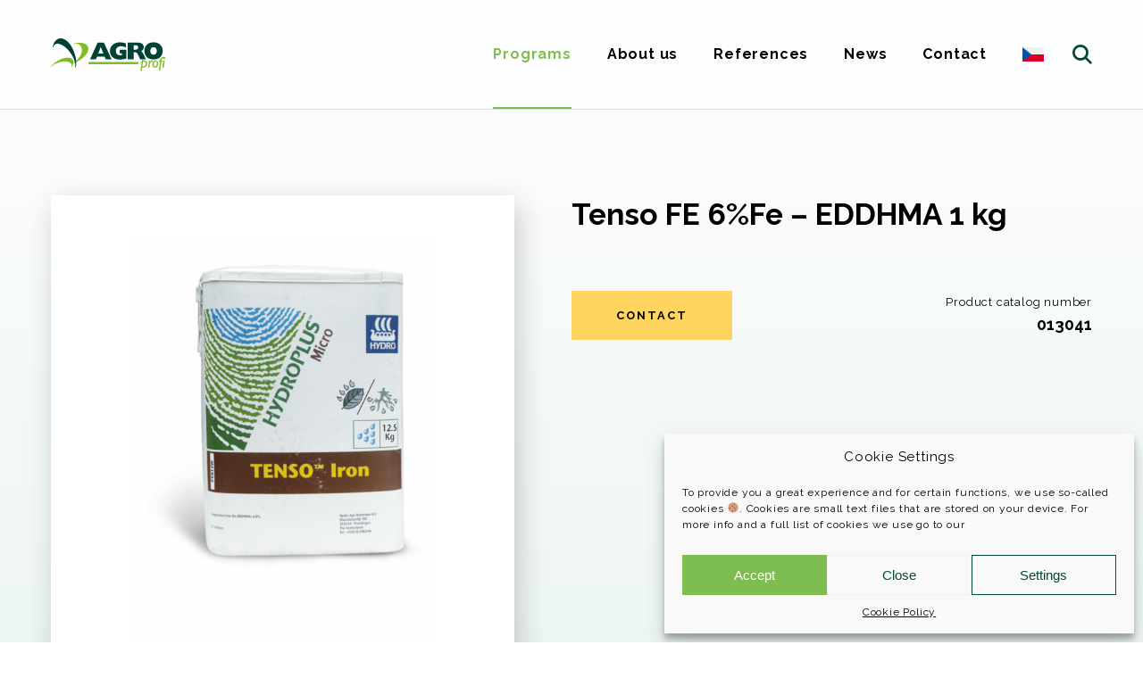

--- FILE ---
content_type: text/html; charset=UTF-8
request_url: https://www.agroprofi.cz/en/product/tenso-fe-6%FE-eddhma-1-kg-2/
body_size: 15214
content:
<!doctype html>
<html lang="en-GB">

<head>
	<meta charset="UTF-8">
	<meta name="viewport" content="width=device-width, initial-scale=1.0">
	<meta name="google-site-verification" content="BZaFP5Q-D5RjIUnLfhYtNlCXacq3sSrEDhhHQWGgOnw" />
	<!-- TITLE -->
			<title>Tenso FE 6%Fe &#8211; EDDHMA 1 kg - AGRO CS a.s.</title>
	<!-- DESCRIPTION -->
	<meta name="description" content="" />
	<!-- KEYWORDS -->
	<meta name="keywords" content="AGRO CS, AGRO Profi, substrát, substráty, zeminy, zemina, rašelina, hnojiva, hnojivo, dlouhodobě působící hnojiva, organická hnojiva, trávníkové koberce, trávníky, travní osiva, podpůrné prostředky, mech, travní choroby, fungicidy, herbicidy, kontejnery" />
	<!-- AUTHOR -->
	<meta name="author" content="MOWEBS | Tvorba webových stránek Strážnice">
	<!-- OG TITLE -->
	<meta property="og:title" content="Tenso FE 6%Fe &#8211; EDDHMA 1 kg - AGRO CS a.s." />
	<!-- OG DESCRIPTION -->
	<meta property="og:description" content="" />
	<!-- OG URL -->
	<meta property="og:url" content="https://www.agroprofi.cz/en/product/tenso-fe-6%fe-eddhma-1-kg-2/" />
	<!-- OG IMAGE -->
	<meta property="og:image" content="	" />
	<!-- OTHER META & LINKS -->
	<link rel="icon" type="image/x-icon" href="https://www.agroprofi.cz/wp-content/themes/motheme/favicon/favicon.png" />
	<meta name="theme-color" content="#ffffff">
	<meta name='robots' content='max-image-preview:large' />
<link rel="alternate" href="https://www.agroprofi.cz/product/tenso-fe-6%fe-eddhma-1-kg/" hreflang="cs" />
<link rel="alternate" href="https://www.agroprofi.cz/en/product/tenso-fe-6%fe-eddhma-1-kg-2/" hreflang="en" />
<link rel='dns-prefetch' href='//www.google.com' />
<script type="text/javascript">
window._wpemojiSettings = {"baseUrl":"https:\/\/s.w.org\/images\/core\/emoji\/14.0.0\/72x72\/","ext":".png","svgUrl":"https:\/\/s.w.org\/images\/core\/emoji\/14.0.0\/svg\/","svgExt":".svg","source":{"concatemoji":"https:\/\/www.agroprofi.cz\/wp-includes\/js\/wp-emoji-release.min.js?ver=6.3.2"}};
/*! This file is auto-generated */
!function(i,n){var o,s,e;function c(e){try{var t={supportTests:e,timestamp:(new Date).valueOf()};sessionStorage.setItem(o,JSON.stringify(t))}catch(e){}}function p(e,t,n){e.clearRect(0,0,e.canvas.width,e.canvas.height),e.fillText(t,0,0);var t=new Uint32Array(e.getImageData(0,0,e.canvas.width,e.canvas.height).data),r=(e.clearRect(0,0,e.canvas.width,e.canvas.height),e.fillText(n,0,0),new Uint32Array(e.getImageData(0,0,e.canvas.width,e.canvas.height).data));return t.every(function(e,t){return e===r[t]})}function u(e,t,n){switch(t){case"flag":return n(e,"\ud83c\udff3\ufe0f\u200d\u26a7\ufe0f","\ud83c\udff3\ufe0f\u200b\u26a7\ufe0f")?!1:!n(e,"\ud83c\uddfa\ud83c\uddf3","\ud83c\uddfa\u200b\ud83c\uddf3")&&!n(e,"\ud83c\udff4\udb40\udc67\udb40\udc62\udb40\udc65\udb40\udc6e\udb40\udc67\udb40\udc7f","\ud83c\udff4\u200b\udb40\udc67\u200b\udb40\udc62\u200b\udb40\udc65\u200b\udb40\udc6e\u200b\udb40\udc67\u200b\udb40\udc7f");case"emoji":return!n(e,"\ud83e\udef1\ud83c\udffb\u200d\ud83e\udef2\ud83c\udfff","\ud83e\udef1\ud83c\udffb\u200b\ud83e\udef2\ud83c\udfff")}return!1}function f(e,t,n){var r="undefined"!=typeof WorkerGlobalScope&&self instanceof WorkerGlobalScope?new OffscreenCanvas(300,150):i.createElement("canvas"),a=r.getContext("2d",{willReadFrequently:!0}),o=(a.textBaseline="top",a.font="600 32px Arial",{});return e.forEach(function(e){o[e]=t(a,e,n)}),o}function t(e){var t=i.createElement("script");t.src=e,t.defer=!0,i.head.appendChild(t)}"undefined"!=typeof Promise&&(o="wpEmojiSettingsSupports",s=["flag","emoji"],n.supports={everything:!0,everythingExceptFlag:!0},e=new Promise(function(e){i.addEventListener("DOMContentLoaded",e,{once:!0})}),new Promise(function(t){var n=function(){try{var e=JSON.parse(sessionStorage.getItem(o));if("object"==typeof e&&"number"==typeof e.timestamp&&(new Date).valueOf()<e.timestamp+604800&&"object"==typeof e.supportTests)return e.supportTests}catch(e){}return null}();if(!n){if("undefined"!=typeof Worker&&"undefined"!=typeof OffscreenCanvas&&"undefined"!=typeof URL&&URL.createObjectURL&&"undefined"!=typeof Blob)try{var e="postMessage("+f.toString()+"("+[JSON.stringify(s),u.toString(),p.toString()].join(",")+"));",r=new Blob([e],{type:"text/javascript"}),a=new Worker(URL.createObjectURL(r),{name:"wpTestEmojiSupports"});return void(a.onmessage=function(e){c(n=e.data),a.terminate(),t(n)})}catch(e){}c(n=f(s,u,p))}t(n)}).then(function(e){for(var t in e)n.supports[t]=e[t],n.supports.everything=n.supports.everything&&n.supports[t],"flag"!==t&&(n.supports.everythingExceptFlag=n.supports.everythingExceptFlag&&n.supports[t]);n.supports.everythingExceptFlag=n.supports.everythingExceptFlag&&!n.supports.flag,n.DOMReady=!1,n.readyCallback=function(){n.DOMReady=!0}}).then(function(){return e}).then(function(){var e;n.supports.everything||(n.readyCallback(),(e=n.source||{}).concatemoji?t(e.concatemoji):e.wpemoji&&e.twemoji&&(t(e.twemoji),t(e.wpemoji)))}))}((window,document),window._wpemojiSettings);
</script>
<style type="text/css">
img.wp-smiley,
img.emoji {
	display: inline !important;
	border: none !important;
	box-shadow: none !important;
	height: 1em !important;
	width: 1em !important;
	margin: 0 0.07em !important;
	vertical-align: -0.1em !important;
	background: none !important;
	padding: 0 !important;
}
</style>
	<style id='classic-theme-styles-inline-css' type='text/css'>
/*! This file is auto-generated */
.wp-block-button__link{color:#fff;background-color:#32373c;border-radius:9999px;box-shadow:none;text-decoration:none;padding:calc(.667em + 2px) calc(1.333em + 2px);font-size:1.125em}.wp-block-file__button{background:#32373c;color:#fff;text-decoration:none}
</style>
<link rel='stylesheet' id='contact-form-7-css' href='https://www.agroprofi.cz/wp-content/plugins/contact-form-7/includes/css/styles.css?ver=5.6' media='all' />
<link rel='stylesheet' id='cmplz-general-css' href='https://www.agroprofi.cz/wp-content/plugins/complianz-gdpr/assets/css/cookieblocker.min.css?ver=6.2.4' media='all' />
<link rel='stylesheet' id='style_ui-css' href='https://www.agroprofi.cz/wp-content/themes/motheme/css/ui.min.css?ver=1.0.200' media='all' />
<link rel='stylesheet' id='style_pages-css' href='https://www.agroprofi.cz/wp-content/themes/motheme/css/pages.min.css?ver=1.0.200' media='all' />
<link rel='stylesheet' id='style_modules-css' href='https://www.agroprofi.cz/wp-content/themes/motheme/css/modules.min.css?ver=1.0.200' media='all' />
<link rel='stylesheet' id='style_fonts-css' href='https://www.agroprofi.cz/wp-content/themes/motheme/css/fonts.min.css?ver=1.0.200' media='all' />
<link rel='stylesheet' id='slider-css' href='https://www.agroprofi.cz/wp-content/themes/motheme/modules/slider/slider.min.css?ver=1.0.200' media='all' />
<link rel='stylesheet' id='wpdreams-asl-basic-css' href='https://www.agroprofi.cz/wp-content/plugins/ajax-search-lite/css/style.basic.css?ver=4.10' media='all' />
<link rel='stylesheet' id='wpdreams-ajaxsearchlite-css' href='https://www.agroprofi.cz/wp-content/plugins/ajax-search-lite/css/style-underline.css?ver=4.10' media='all' />
<script type='text/javascript' src='https://www.agroprofi.cz/wp-includes/js/jquery/jquery.min.js?ver=3.7.0' id='jquery-core-js'></script>
<script type='text/javascript' src='https://www.agroprofi.cz/wp-includes/js/jquery/jquery-migrate.min.js?ver=3.4.1' id='jquery-migrate-js'></script>
<script type='text/javascript' src='https://www.agroprofi.cz/wp-content/themes/motheme/js/scripts_header.min.js?ver=1.0.200' id='header_scripts-js'></script>
<script type='text/javascript' src='https://www.agroprofi.cz/wp-content/themes/motheme/modules/slider/slider.min.js?ver=1.0.200' id='slider_scripts-js'></script>
<link rel="https://api.w.org/" href="https://www.agroprofi.cz/wp-json/" /><link rel="alternate" type="application/json+oembed" href="https://www.agroprofi.cz/wp-json/oembed/1.0/embed?url=https%3A%2F%2Fwww.agroprofi.cz%2Fen%2Fproduct%2Ftenso-fe-6%25fe-eddhma-1-kg-2%2F" />
<link rel="alternate" type="text/xml+oembed" href="https://www.agroprofi.cz/wp-json/oembed/1.0/embed?url=https%3A%2F%2Fwww.agroprofi.cz%2Fen%2Fproduct%2Ftenso-fe-6%25fe-eddhma-1-kg-2%2F&#038;format=xml" />
<style>.cmplz-hidden{display:none!important;}</style>				<link rel="preconnect" href="https://fonts.gstatic.com" crossorigin />
				<link rel="preload" as="style" href="//fonts.googleapis.com/css?family=Open+Sans&display=swap" />
				<link rel="stylesheet" href="//fonts.googleapis.com/css?family=Open+Sans&display=swap" media="all" />
				                <style>
                    
					div[id*='ajaxsearchlitesettings'].searchsettings .asl_option_inner label {
						font-size: 0px !important;
						color: rgba(0, 0, 0, 0);
					}
					div[id*='ajaxsearchlitesettings'].searchsettings .asl_option_inner label:after {
						font-size: 11px !important;
						position: absolute;
						top: 0;
						left: 0;
						z-index: 1;
					}
					.asl_w_container {
						width: 100%;
						margin: 0px 0px 0px 0px;
					}
					div[id*='ajaxsearchlite'].asl_m {
						width: 100%;
					}
					div[id*='ajaxsearchliteres'].wpdreams_asl_results div.resdrg span.highlighted {
						font-weight: bold;
						color: rgba(217, 49, 43, 1);
						background-color: rgba(238, 238, 238, 1);
					}
					div[id*='ajaxsearchliteres'].wpdreams_asl_results .results div.asl_image {
						width: 70px;
						height: 70px;
						background-size: cover;
						background-repeat: no-repeat;
					}
					div.asl_r .results {
						max-height: none;
					}
				
						div.asl_r.asl_w.vertical .results .item::after {
							display: block;
							position: absolute;
							bottom: 0;
							content: '';
							height: 1px;
							width: 100%;
							background: #D8D8D8;
						}
						div.asl_r.asl_w.vertical .results .item.asl_last_item::after {
							display: none;
						}
					                </style>
                	<script defer data-domain="agroprofi.cz" src="https://plausible.io/js/script.js"></script>
</head><body data-rsssl=1 data-cmplz=1 id="top" class="pt_product-template-default single single-pt_product postid-2504 tenso-fe-6-eddhma-1-kg-2">
<div class="footpad">
<div id="page-overlay" class="inactive"></div>
	<!-- wrapper -->
	<div class="page">
		<div class="bg__header">
		<!-- header desktop -->
		<header id="desktop-header" class="desktop bg no-scroll static">
    <div class="menu-content wrap">
        <a class="logo" href="https://www.agroprofi.cz/en/" rel="home">
            <svg xmlns="http://www.w3.org/2000/svg" width="128" height="37" viewBox="0 0 128 37" fill="none"><path d="M98 26.4H42.1V29.1H98V26.4Z" fill="#80BA27"/><path d="M61.4 23.4L60.1 20.4H51.7L50.4 23.4H43.9L52.4 4.7H59.3L67.9 23.4H61.4ZM55.9 9.6L53 17H58.7L55.9 9.6Z" fill="#004136"/><path d="M80.7 23.5C79.5 23.6 78.3 23.7 77 23.7 76.2 23.7 75.4 23.7 74.7 23.6 73.9 23.5 73.2 23.3 72.4 23 71.7 22.8 71 22.5 70.4 22.1 69.7 21.6 69.1 21.1 68.5 20.6 66.9 18.8 66.1 16.7 66.1 14.3 66.1 13 66.3 11.6 66.9 10.4 67.4 9.2 68.2 8.1 69.3 7.2 69.8 6.7 70.4 6.3 71.1 5.9 71.7 5.6 72.4 5.3 73.1 5.1 73.8 4.9 74.5 4.7 75.2 4.6 76 4.5 76.7 4.5 77.4 4.5 78.6 4.5 79.7 4.6 80.8 4.8 81.9 5 83 5.3 84 5.7V10.4C83.2 9.9 82.3 9.6 81.3 9.3 80.4 9 79.4 8.8 78.4 8.8 77.7 8.8 76.9 8.9 76.2 9.2 75.5 9.4 74.9 9.7 74.3 10.2 73.8 10.7 73.4 11.2 73.1 11.9 72.8 12.6 72.7 13.4 72.7 14.2 72.7 14.9 72.8 15.6 73.1 16.3 73.3 16.8 73.7 17.4 74.2 17.8 74.7 18.2 75.3 18.6 75.9 18.7 76.6 19 77.3 19.1 78 19.1 78.5 19.1 78.9 19 79.4 19V16.8H77V12.8H84.4V22.8C83.2 23.1 82 23.3 80.7 23.5Z" fill="#004136"/><path d="M99.8 23.4L98.7 20.7C98.5 20.4 98.4 20.1 98.3 19.7 98.1 19.4 97.9 19 97.7 18.6 97.5 18.2 97.3 17.9 97.1 17.5 96.9 17.2 96.6 16.8 96.3 16.5 96.1 16.3 95.8 16 95.5 15.9 95.2 15.7 94.8 15.6 94.5 15.6H92.7V23.4H86.1V4.7H96.8C97.4 4.7 97.9 4.7 98.5 4.8 99.1 4.9 99.7 5 100.2 5.2 100.7 5.3 101.2 5.6 101.7 5.8 102.2 6.1 102.6 6.5 102.9 6.8 103.3 7.3 103.5 7.7 103.7 8.2 103.9 8.8 104 9.4 104 10.1 104 11.1 103.7 12 103.2 12.7 102.7 13.4 101.9 14 101 14.4 101.4 14.6 101.7 14.8 102 15.1 102.3 15.4 102.6 15.8 102.9 16.2 103.1 16.5 103.3 16.9 103.5 17.4 103.7 17.8 103.9 18.1 104.1 18.5L106.3 23.4H99.8V23.4ZM97.8 10.2C97.8 9.8 97.7 9.4 97.5 9 97.4 8.7 97.1 8.4 96.8 8.2 96.5 8 96.2 7.9 95.8 7.8 95.4 7.8 95 7.7 94.6 7.7H92.7V12.7H94.5C94.9 12.7 95.3 12.7 95.7 12.6 96.1 12.5 96.4 12.4 96.7 12.2 97.1 12 97.3 11.7 97.5 11.4 97.7 11 97.8 10.6 97.8 10.2Z" fill="#004136"/><path d="M125.2 14.1C125.2 15.6 124.9 16.9 124.4 18.1 123.9 19.3 123.2 20.3 122.3 21.2 121.3 22 120.2 22.6 119 23 116.4 23.9 113.5 23.9 110.9 23 109.7 22.6 108.6 22 107.6 21.2 106.7 20.3 106 19.3 105.5 18.1 105 16.9 104.7 15.6 104.7 14.1 104.7 12.9 104.9 11.6 105.3 10.5 105.7 9.3 106.4 8.3 107.2 7.4 107.7 6.9 108.3 6.4 108.9 6 109.5 5.6 110.1 5.3 110.8 5.1 111.4 4.9 112.1 4.7 112.8 4.6 113.5 4.5 114.2 4.4 115 4.4 115.7 4.4 116.4 4.5 117.1 4.6 117.8 4.7 118.5 4.9 119.2 5.1 120.5 5.6 121.7 6.4 122.7 7.4 123.5 8.3 124.2 9.4 124.6 10.5 125 11.7 125.2 12.9 125.2 14.1ZM118.6 14.1C118.6 13.5 118.5 13 118.4 12.5 118.2 12 118 11.6 117.7 11.2 117.4 10.8 117 10.5 116.6 10.3 116.1 10 115.5 9.9 115 9.9 114.4 9.9 113.9 10 113.3 10.3 112.9 10.5 112.5 10.8 112.2 11.1 111.9 11.5 111.7 12 111.5 12.5 111.2 13.5 111.2 14.6 111.5 15.7 111.7 16.2 111.9 16.6 112.2 17 112.5 17.4 112.9 17.7 113.3 17.9 113.8 18.1 114.4 18.2 114.9 18.2 115.5 18.2 116 18.1 116.6 17.9 117 17.7 117.4 17.4 117.7 17 118 16.6 118.2 16.2 118.4 15.7 118.5 15.2 118.6 14.6 118.6 14.1Z" fill="#004136"/><path d="M105.9 24.9C105.5 24.8 105.1 24.7 104.7 24.7L104 24.8 103.7 24.8C103.6 24.9 103.5 24.9 103.4 24.9L103.6 23H102.2L101.8 25.8C101.4 26.2 101 26.6 100.7 27 100.4 27.5 100.3 27.9 100.3 28.2 100.3 28.2 100.3 28.2 100.4 28.3L100.7 27.9 101 27.5C101.2 27.3 101.4 27 101.6 26.9L100.3 36.6H101.7L102.2 32.9H103.2C104.7 32.9 105.9 32.4 106.8 31.3 107.5 30.5 107.9 29.4 107.9 28.3 107.9 27.3 107.6 26.4 107 25.7 106.7 25.4 106.3 25.1 105.9 24.9ZM105.6 30.5C105 31.3 104.2 31.7 103.1 31.7L102.4 31.7 103.2 26 103.5 25.9 103.7 25.8 103.9 25.8H104.2C104.8 25.8 105.3 26 105.7 26.4 106.2 26.9 106.4 27.5 106.4 28.3 106.4 29.1 106.1 29.9 105.6 30.5Z" fill="#80BA27"/><path d="M113.9 24.9L113.7 24.9 113.6 24.8 113.4 24.8H113.3C112.9 24.8 112.6 24.9 112.3 25.1 112 25.4 111.7 25.8 111.2 26.4L111.2 26.4 111.4 24.9H109.9L108.9 32.7H110.3L110.9 28.3C111.1 28 111.3 27.7 111.5 27.4 111.6 27.1 111.8 26.9 112 26.7 112.3 26.5 112.6 26.3 113 26.3 113.3 26.3 113.6 26.4 113.9 26.6V24.9 24.9Z" fill="#80BA27"/><path d="M117.3 24.7C116.3 24.7 115.4 25.2 114.7 26.1 114 26.9 113.6 28.1 113.6 29.5 113.6 30.5 113.9 31.4 114.4 32 114.9 32.6 115.6 32.9 116.5 32.9 117.6 32.9 118.5 32.5 119.2 31.6 119.5 31.1 119.8 30.6 119.9 30 120.1 29.4 120.2 28.7 120.2 28.1 120.2 27 120 26.2 119.4 25.6 118.9 25 118.2 24.7 117.3 24.7ZM118.1 30.6C117.6 31.3 117.1 31.7 116.5 31.7 116.1 31.7 115.8 31.4 115.5 31.1 115.3 30.7 115.1 30.2 115.1 29.6 115.1 29.1 115.2 28.7 115.3 28.2 115.4 27.8 115.6 27.4 115.8 27 116.2 26.2 116.7 25.8 117.3 25.8 117.8 25.8 118.1 26.1 118.4 26.4 118.6 26.8 118.7 27.3 118.7 28 118.7 29 118.5 29.9 118.1 30.6Z" fill="#80BA27"/><path d="M128 21.1C127.4 20.9 126.8 20.8 126.1 20.8 125.6 20.8 125 20.9 124.5 21.1 124.1 21.3 123.7 21.6 123.4 21.9 122.7 22.7 122.4 23.7 122.4 24.9H121.2L121 26.2H122.2L121 35.9H122.4L123.7 26.2H125.2L125.4 24.9H123.8C124 23.1 124.8 22.2 126.2 22.2 126.2 22.3 126.2 22.4 126.2 22.5 126.2 23 126.6 23.4 127 23.4 127.5 23.4 127.9 23 127.9 22.5 127.9 22.4 127.8 22.4 127.8 22.3L128 21.1Z" fill="#80BA27"/><path d="M124.9 32.7H126.4L127.5 24.9H126L124.9 32.7Z" fill="#80BA27"/><path d="M37.8 5.9C34.6 4.6 30.6 4.5 25.6 5.8L25.6 6.4C27.7 5.9 29.7 5.9 31.3 6.7 32.6 7.3 33.6 8.5 34.2 10.1 34.7 11.5 34.9 13 34.7 14.4 34.3 17.2 33 19.9 30.6 22.7 28.9 24.7 27.2 26.1 25.2 27.1 25.2 26.4 25.1 25.6 24.9 24.9 24.1 22.8 22 21.7 19 21.6 15.9 21.5 12.3 22.6 8.4 24.7V24.7C4.7 26.8 1.9 29.1 0.1 31.8 0.1 31.8 0 31.9 0 31.9H0.6C2 30.1 4.1 28.7 7.2 27.6 10.3 26.4 13.2 25.9 16 26 17.4 26 18.8 26.2 20.2 26.7 21.3 27.2 22.2 27.7 22.7 28.3L22.6 28.7 22.8 28.7C22.9 28.6 22.9 28.6 22.9 28.6 23 28.7 23 28.8 23.1 28.9 23.5 29.8 23.3 31.2 22.5 32.5H23C24.2 30.9 24.8 29.3 25.1 28 28.7 26.7 32.1 24.8 35.3 22.2 39.3 18.9 41.5 15.7 41.9 12.6 42.3 9.5 40.9 7.3 37.8 5.9Z" fill="#80BA27"/><path d="M26.5 17C28.4 22.8 28.8 27.9 27.9 32.4 27.9 32.5 27.9 32.5 27.9 32.6L27.2 32C27.7 28.8 26.9 25.4 24.8 21.1 22.6 16.8 20 13.3 16.9 10.6 15.3 9.1 13.4 7.9 11.4 7 9.2 6 7.3 5.7 5.9 6.2 4.2 6.7 3.1 8.2 2.6 10.2L2 9.7C3 4.8 5.1 1.7 8.2 0.5 11.4-0.7 14.8 0.2 18.4 3.3 21.9 6.5 24.7 11 26.5 17Z" fill="#004136"/></svg>
        </a>
        <div class="items">
            <div class="menu">
                <div class="menu__nav">
                    <!-- nav -->
                    <ul id="menu-hlavicka-eng" class="menu-items"><li id="menu-item-510" class="menu-item menu-item-type-post_type menu-item-object-page menu-item-home menu-item-510"><a href="https://www.agroprofi.cz/en/">Programs</a></li>
<li id="menu-item-511" class="menu-item menu-item-type-post_type menu-item-object-page menu-item-511"><a href="https://www.agroprofi.cz/en/about-us/">About us</a></li>
<li id="menu-item-512" class="menu-item menu-item-type-post_type menu-item-object-page menu-item-512"><a href="https://www.agroprofi.cz/en/references/">References</a></li>
<li id="menu-item-583" class="menu-item menu-item-type-post_type menu-item-object-page menu-item-583"><a href="https://www.agroprofi.cz/en/news/">News</a></li>
<li id="menu-item-514" class="menu-item menu-item-type-post_type menu-item-object-page menu-item-514"><a href="https://www.agroprofi.cz/en/contact/">Contact</a></li>
<li id="menu-item-492-cs" class="lang-item lang-item-6 lang-item-cs lang-item-first menu-item menu-item-type-custom menu-item-object-custom menu-item-492-cs"><a href="https://www.agroprofi.cz/product/tenso-fe-6%fe-eddhma-1-kg/"><img src="[data-uri]" alt="Čeština" width="16" height="11" style="width: 16px; height: 11px;" /></a></li>
</ul>                </div>
            </div>
            <a id="btn__searchBar" class="btn-search inactive" href="javascript:void(0);" onclick="btn__searchBar()"><svg xmlns="http://www.w3.org/2000/svg" width="22" height="22" viewBox="0 0 22 22" fill="none"><path d="M16.1 14.2C17.2 12.7 17.9 10.9 17.9 8.9 17.9 4 13.9 0 8.9 0 4 0 0 4 0 8.9 0 13.9 4 17.9 8.9 17.9 10.9 17.9 12.7 17.2 14.2 16.1L20.1 22 22 20.1C22 20.1 16.1 14.2 16.1 14.2V14.2ZM8.9 15.1C5.5 15.1 2.8 12.3 2.8 8.9 2.8 5.5 5.5 2.8 8.9 2.8 12.3 2.8 15.1 5.5 15.1 8.9 15.1 12.3 12.3 15.1 8.9 15.1Z" fill="#F00"/></svg></a>
        </div>
    </div>
</header>
		<!-- header mobile -->
		
<header id="mobile-header" class="mobile">
	<!-- menu bar -->
	<div id="menu__bar">
		<a class="logo" href="https://www.agroprofi.cz/en/" rel="home">
            <svg xmlns="http://www.w3.org/2000/svg" width="128" height="37" viewBox="0 0 128 37" fill="none"><path d="M98 26.4H42.1V29.1H98V26.4Z" fill="#80BA27"/><path d="M61.4 23.4L60.1 20.4H51.7L50.4 23.4H43.9L52.4 4.7H59.3L67.9 23.4H61.4ZM55.9 9.6L53 17H58.7L55.9 9.6Z" fill="#004136"/><path d="M80.7 23.5C79.5 23.6 78.3 23.7 77 23.7 76.2 23.7 75.4 23.7 74.7 23.6 73.9 23.5 73.2 23.3 72.4 23 71.7 22.8 71 22.5 70.4 22.1 69.7 21.6 69.1 21.1 68.5 20.6 66.9 18.8 66.1 16.7 66.1 14.3 66.1 13 66.3 11.6 66.9 10.4 67.4 9.2 68.2 8.1 69.3 7.2 69.8 6.7 70.4 6.3 71.1 5.9 71.7 5.6 72.4 5.3 73.1 5.1 73.8 4.9 74.5 4.7 75.2 4.6 76 4.5 76.7 4.5 77.4 4.5 78.6 4.5 79.7 4.6 80.8 4.8 81.9 5 83 5.3 84 5.7V10.4C83.2 9.9 82.3 9.6 81.3 9.3 80.4 9 79.4 8.8 78.4 8.8 77.7 8.8 76.9 8.9 76.2 9.2 75.5 9.4 74.9 9.7 74.3 10.2 73.8 10.7 73.4 11.2 73.1 11.9 72.8 12.6 72.7 13.4 72.7 14.2 72.7 14.9 72.8 15.6 73.1 16.3 73.3 16.8 73.7 17.4 74.2 17.8 74.7 18.2 75.3 18.6 75.9 18.7 76.6 19 77.3 19.1 78 19.1 78.5 19.1 78.9 19 79.4 19V16.8H77V12.8H84.4V22.8C83.2 23.1 82 23.3 80.7 23.5Z" fill="#004136"/><path d="M99.8 23.4L98.7 20.7C98.5 20.4 98.4 20.1 98.3 19.7 98.1 19.4 97.9 19 97.7 18.6 97.5 18.2 97.3 17.9 97.1 17.5 96.9 17.2 96.6 16.8 96.3 16.5 96.1 16.3 95.8 16 95.5 15.9 95.2 15.7 94.8 15.6 94.5 15.6H92.7V23.4H86.1V4.7H96.8C97.4 4.7 97.9 4.7 98.5 4.8 99.1 4.9 99.7 5 100.2 5.2 100.7 5.3 101.2 5.6 101.7 5.8 102.2 6.1 102.6 6.5 102.9 6.8 103.3 7.3 103.5 7.7 103.7 8.2 103.9 8.8 104 9.4 104 10.1 104 11.1 103.7 12 103.2 12.7 102.7 13.4 101.9 14 101 14.4 101.4 14.6 101.7 14.8 102 15.1 102.3 15.4 102.6 15.8 102.9 16.2 103.1 16.5 103.3 16.9 103.5 17.4 103.7 17.8 103.9 18.1 104.1 18.5L106.3 23.4H99.8V23.4ZM97.8 10.2C97.8 9.8 97.7 9.4 97.5 9 97.4 8.7 97.1 8.4 96.8 8.2 96.5 8 96.2 7.9 95.8 7.8 95.4 7.8 95 7.7 94.6 7.7H92.7V12.7H94.5C94.9 12.7 95.3 12.7 95.7 12.6 96.1 12.5 96.4 12.4 96.7 12.2 97.1 12 97.3 11.7 97.5 11.4 97.7 11 97.8 10.6 97.8 10.2Z" fill="#004136"/><path d="M125.2 14.1C125.2 15.6 124.9 16.9 124.4 18.1 123.9 19.3 123.2 20.3 122.3 21.2 121.3 22 120.2 22.6 119 23 116.4 23.9 113.5 23.9 110.9 23 109.7 22.6 108.6 22 107.6 21.2 106.7 20.3 106 19.3 105.5 18.1 105 16.9 104.7 15.6 104.7 14.1 104.7 12.9 104.9 11.6 105.3 10.5 105.7 9.3 106.4 8.3 107.2 7.4 107.7 6.9 108.3 6.4 108.9 6 109.5 5.6 110.1 5.3 110.8 5.1 111.4 4.9 112.1 4.7 112.8 4.6 113.5 4.5 114.2 4.4 115 4.4 115.7 4.4 116.4 4.5 117.1 4.6 117.8 4.7 118.5 4.9 119.2 5.1 120.5 5.6 121.7 6.4 122.7 7.4 123.5 8.3 124.2 9.4 124.6 10.5 125 11.7 125.2 12.9 125.2 14.1ZM118.6 14.1C118.6 13.5 118.5 13 118.4 12.5 118.2 12 118 11.6 117.7 11.2 117.4 10.8 117 10.5 116.6 10.3 116.1 10 115.5 9.9 115 9.9 114.4 9.9 113.9 10 113.3 10.3 112.9 10.5 112.5 10.8 112.2 11.1 111.9 11.5 111.7 12 111.5 12.5 111.2 13.5 111.2 14.6 111.5 15.7 111.7 16.2 111.9 16.6 112.2 17 112.5 17.4 112.9 17.7 113.3 17.9 113.8 18.1 114.4 18.2 114.9 18.2 115.5 18.2 116 18.1 116.6 17.9 117 17.7 117.4 17.4 117.7 17 118 16.6 118.2 16.2 118.4 15.7 118.5 15.2 118.6 14.6 118.6 14.1Z" fill="#004136"/><path d="M105.9 24.9C105.5 24.8 105.1 24.7 104.7 24.7L104 24.8 103.7 24.8C103.6 24.9 103.5 24.9 103.4 24.9L103.6 23H102.2L101.8 25.8C101.4 26.2 101 26.6 100.7 27 100.4 27.5 100.3 27.9 100.3 28.2 100.3 28.2 100.3 28.2 100.4 28.3L100.7 27.9 101 27.5C101.2 27.3 101.4 27 101.6 26.9L100.3 36.6H101.7L102.2 32.9H103.2C104.7 32.9 105.9 32.4 106.8 31.3 107.5 30.5 107.9 29.4 107.9 28.3 107.9 27.3 107.6 26.4 107 25.7 106.7 25.4 106.3 25.1 105.9 24.9ZM105.6 30.5C105 31.3 104.2 31.7 103.1 31.7L102.4 31.7 103.2 26 103.5 25.9 103.7 25.8 103.9 25.8H104.2C104.8 25.8 105.3 26 105.7 26.4 106.2 26.9 106.4 27.5 106.4 28.3 106.4 29.1 106.1 29.9 105.6 30.5Z" fill="#80BA27"/><path d="M113.9 24.9L113.7 24.9 113.6 24.8 113.4 24.8H113.3C112.9 24.8 112.6 24.9 112.3 25.1 112 25.4 111.7 25.8 111.2 26.4L111.2 26.4 111.4 24.9H109.9L108.9 32.7H110.3L110.9 28.3C111.1 28 111.3 27.7 111.5 27.4 111.6 27.1 111.8 26.9 112 26.7 112.3 26.5 112.6 26.3 113 26.3 113.3 26.3 113.6 26.4 113.9 26.6V24.9 24.9Z" fill="#80BA27"/><path d="M117.3 24.7C116.3 24.7 115.4 25.2 114.7 26.1 114 26.9 113.6 28.1 113.6 29.5 113.6 30.5 113.9 31.4 114.4 32 114.9 32.6 115.6 32.9 116.5 32.9 117.6 32.9 118.5 32.5 119.2 31.6 119.5 31.1 119.8 30.6 119.9 30 120.1 29.4 120.2 28.7 120.2 28.1 120.2 27 120 26.2 119.4 25.6 118.9 25 118.2 24.7 117.3 24.7ZM118.1 30.6C117.6 31.3 117.1 31.7 116.5 31.7 116.1 31.7 115.8 31.4 115.5 31.1 115.3 30.7 115.1 30.2 115.1 29.6 115.1 29.1 115.2 28.7 115.3 28.2 115.4 27.8 115.6 27.4 115.8 27 116.2 26.2 116.7 25.8 117.3 25.8 117.8 25.8 118.1 26.1 118.4 26.4 118.6 26.8 118.7 27.3 118.7 28 118.7 29 118.5 29.9 118.1 30.6Z" fill="#80BA27"/><path d="M128 21.1C127.4 20.9 126.8 20.8 126.1 20.8 125.6 20.8 125 20.9 124.5 21.1 124.1 21.3 123.7 21.6 123.4 21.9 122.7 22.7 122.4 23.7 122.4 24.9H121.2L121 26.2H122.2L121 35.9H122.4L123.7 26.2H125.2L125.4 24.9H123.8C124 23.1 124.8 22.2 126.2 22.2 126.2 22.3 126.2 22.4 126.2 22.5 126.2 23 126.6 23.4 127 23.4 127.5 23.4 127.9 23 127.9 22.5 127.9 22.4 127.8 22.4 127.8 22.3L128 21.1Z" fill="#80BA27"/><path d="M124.9 32.7H126.4L127.5 24.9H126L124.9 32.7Z" fill="#80BA27"/><path d="M37.8 5.9C34.6 4.6 30.6 4.5 25.6 5.8L25.6 6.4C27.7 5.9 29.7 5.9 31.3 6.7 32.6 7.3 33.6 8.5 34.2 10.1 34.7 11.5 34.9 13 34.7 14.4 34.3 17.2 33 19.9 30.6 22.7 28.9 24.7 27.2 26.1 25.2 27.1 25.2 26.4 25.1 25.6 24.9 24.9 24.1 22.8 22 21.7 19 21.6 15.9 21.5 12.3 22.6 8.4 24.7V24.7C4.7 26.8 1.9 29.1 0.1 31.8 0.1 31.8 0 31.9 0 31.9H0.6C2 30.1 4.1 28.7 7.2 27.6 10.3 26.4 13.2 25.9 16 26 17.4 26 18.8 26.2 20.2 26.7 21.3 27.2 22.2 27.7 22.7 28.3L22.6 28.7 22.8 28.7C22.9 28.6 22.9 28.6 22.9 28.6 23 28.7 23 28.8 23.1 28.9 23.5 29.8 23.3 31.2 22.5 32.5H23C24.2 30.9 24.8 29.3 25.1 28 28.7 26.7 32.1 24.8 35.3 22.2 39.3 18.9 41.5 15.7 41.9 12.6 42.3 9.5 40.9 7.3 37.8 5.9Z" fill="#80BA27"/><path d="M26.5 17C28.4 22.8 28.8 27.9 27.9 32.4 27.9 32.5 27.9 32.5 27.9 32.6L27.2 32C27.7 28.8 26.9 25.4 24.8 21.1 22.6 16.8 20 13.3 16.9 10.6 15.3 9.1 13.4 7.9 11.4 7 9.2 6 7.3 5.7 5.9 6.2 4.2 6.7 3.1 8.2 2.6 10.2L2 9.7C3 4.8 5.1 1.7 8.2 0.5 11.4-0.7 14.8 0.2 18.4 3.3 21.9 6.5 24.7 11 26.5 17Z" fill="#004136"/></svg>
		</a>
		<div class="search-icon-and-burger">
			<a id="btn__mobile_searchBar" class="btn-search inactive" href="javascript:void(0);" onclick="btn__searchBar()"><svg xmlns="http://www.w3.org/2000/svg" width="22" height="22" viewBox="0 0 22 22" fill="none"><path d="M16.1 14.2C17.2 12.7 17.9 10.9 17.9 8.9 17.9 4 13.9 0 8.9 0 4 0 0 4 0 8.9 0 13.9 4 17.9 8.9 17.9 10.9 17.9 12.7 17.2 14.2 16.1L20.1 22 22 20.1C22 20.1 16.1 14.2 16.1 14.2V14.2ZM8.9 15.1C5.5 15.1 2.8 12.3 2.8 8.9 2.8 5.5 5.5 2.8 8.9 2.8 12.3 2.8 15.1 5.5 15.1 8.9 15.1 12.3 12.3 15.1 8.9 15.1Z" fill="#F00"/></svg></a>
			<div class="burger">
				<a class="burger-open" href="javascript:void(0);" onclick="btn__burger()">
					<span></span>
					<span></span>
					<span></span>
				</a>
			</div>
		</div>
	</div>
	<!-- end menu bar -->
	<div class="gradient-separator"></div>
	<!-- end menu items -->
	<div id="menu__items">
		<!-- nav -->
		<div class="items">
			<div class="items-header">
				<a class="logo" href="https://www.agroprofi.cz/en/" rel="home">
					<svg xmlns="http://www.w3.org/2000/svg" width="128" height="37" viewBox="0 0 128 37" fill="none"><path d="M98 26.4H42.1V29.1H98V26.4Z" fill="#80BA27"/><path d="M61.4 23.4L60.1 20.4H51.7L50.4 23.4H43.9L52.4 4.7H59.3L67.9 23.4H61.4ZM55.9 9.6L53 17H58.7L55.9 9.6Z" fill="#004136"/><path d="M80.7 23.5C79.5 23.6 78.3 23.7 77 23.7 76.2 23.7 75.4 23.7 74.7 23.6 73.9 23.5 73.2 23.3 72.4 23 71.7 22.8 71 22.5 70.4 22.1 69.7 21.6 69.1 21.1 68.5 20.6 66.9 18.8 66.1 16.7 66.1 14.3 66.1 13 66.3 11.6 66.9 10.4 67.4 9.2 68.2 8.1 69.3 7.2 69.8 6.7 70.4 6.3 71.1 5.9 71.7 5.6 72.4 5.3 73.1 5.1 73.8 4.9 74.5 4.7 75.2 4.6 76 4.5 76.7 4.5 77.4 4.5 78.6 4.5 79.7 4.6 80.8 4.8 81.9 5 83 5.3 84 5.7V10.4C83.2 9.9 82.3 9.6 81.3 9.3 80.4 9 79.4 8.8 78.4 8.8 77.7 8.8 76.9 8.9 76.2 9.2 75.5 9.4 74.9 9.7 74.3 10.2 73.8 10.7 73.4 11.2 73.1 11.9 72.8 12.6 72.7 13.4 72.7 14.2 72.7 14.9 72.8 15.6 73.1 16.3 73.3 16.8 73.7 17.4 74.2 17.8 74.7 18.2 75.3 18.6 75.9 18.7 76.6 19 77.3 19.1 78 19.1 78.5 19.1 78.9 19 79.4 19V16.8H77V12.8H84.4V22.8C83.2 23.1 82 23.3 80.7 23.5Z" fill="#004136"/><path d="M99.8 23.4L98.7 20.7C98.5 20.4 98.4 20.1 98.3 19.7 98.1 19.4 97.9 19 97.7 18.6 97.5 18.2 97.3 17.9 97.1 17.5 96.9 17.2 96.6 16.8 96.3 16.5 96.1 16.3 95.8 16 95.5 15.9 95.2 15.7 94.8 15.6 94.5 15.6H92.7V23.4H86.1V4.7H96.8C97.4 4.7 97.9 4.7 98.5 4.8 99.1 4.9 99.7 5 100.2 5.2 100.7 5.3 101.2 5.6 101.7 5.8 102.2 6.1 102.6 6.5 102.9 6.8 103.3 7.3 103.5 7.7 103.7 8.2 103.9 8.8 104 9.4 104 10.1 104 11.1 103.7 12 103.2 12.7 102.7 13.4 101.9 14 101 14.4 101.4 14.6 101.7 14.8 102 15.1 102.3 15.4 102.6 15.8 102.9 16.2 103.1 16.5 103.3 16.9 103.5 17.4 103.7 17.8 103.9 18.1 104.1 18.5L106.3 23.4H99.8V23.4ZM97.8 10.2C97.8 9.8 97.7 9.4 97.5 9 97.4 8.7 97.1 8.4 96.8 8.2 96.5 8 96.2 7.9 95.8 7.8 95.4 7.8 95 7.7 94.6 7.7H92.7V12.7H94.5C94.9 12.7 95.3 12.7 95.7 12.6 96.1 12.5 96.4 12.4 96.7 12.2 97.1 12 97.3 11.7 97.5 11.4 97.7 11 97.8 10.6 97.8 10.2Z" fill="#004136"/><path d="M125.2 14.1C125.2 15.6 124.9 16.9 124.4 18.1 123.9 19.3 123.2 20.3 122.3 21.2 121.3 22 120.2 22.6 119 23 116.4 23.9 113.5 23.9 110.9 23 109.7 22.6 108.6 22 107.6 21.2 106.7 20.3 106 19.3 105.5 18.1 105 16.9 104.7 15.6 104.7 14.1 104.7 12.9 104.9 11.6 105.3 10.5 105.7 9.3 106.4 8.3 107.2 7.4 107.7 6.9 108.3 6.4 108.9 6 109.5 5.6 110.1 5.3 110.8 5.1 111.4 4.9 112.1 4.7 112.8 4.6 113.5 4.5 114.2 4.4 115 4.4 115.7 4.4 116.4 4.5 117.1 4.6 117.8 4.7 118.5 4.9 119.2 5.1 120.5 5.6 121.7 6.4 122.7 7.4 123.5 8.3 124.2 9.4 124.6 10.5 125 11.7 125.2 12.9 125.2 14.1ZM118.6 14.1C118.6 13.5 118.5 13 118.4 12.5 118.2 12 118 11.6 117.7 11.2 117.4 10.8 117 10.5 116.6 10.3 116.1 10 115.5 9.9 115 9.9 114.4 9.9 113.9 10 113.3 10.3 112.9 10.5 112.5 10.8 112.2 11.1 111.9 11.5 111.7 12 111.5 12.5 111.2 13.5 111.2 14.6 111.5 15.7 111.7 16.2 111.9 16.6 112.2 17 112.5 17.4 112.9 17.7 113.3 17.9 113.8 18.1 114.4 18.2 114.9 18.2 115.5 18.2 116 18.1 116.6 17.9 117 17.7 117.4 17.4 117.7 17 118 16.6 118.2 16.2 118.4 15.7 118.5 15.2 118.6 14.6 118.6 14.1Z" fill="#004136"/><path d="M105.9 24.9C105.5 24.8 105.1 24.7 104.7 24.7L104 24.8 103.7 24.8C103.6 24.9 103.5 24.9 103.4 24.9L103.6 23H102.2L101.8 25.8C101.4 26.2 101 26.6 100.7 27 100.4 27.5 100.3 27.9 100.3 28.2 100.3 28.2 100.3 28.2 100.4 28.3L100.7 27.9 101 27.5C101.2 27.3 101.4 27 101.6 26.9L100.3 36.6H101.7L102.2 32.9H103.2C104.7 32.9 105.9 32.4 106.8 31.3 107.5 30.5 107.9 29.4 107.9 28.3 107.9 27.3 107.6 26.4 107 25.7 106.7 25.4 106.3 25.1 105.9 24.9ZM105.6 30.5C105 31.3 104.2 31.7 103.1 31.7L102.4 31.7 103.2 26 103.5 25.9 103.7 25.8 103.9 25.8H104.2C104.8 25.8 105.3 26 105.7 26.4 106.2 26.9 106.4 27.5 106.4 28.3 106.4 29.1 106.1 29.9 105.6 30.5Z" fill="#80BA27"/><path d="M113.9 24.9L113.7 24.9 113.6 24.8 113.4 24.8H113.3C112.9 24.8 112.6 24.9 112.3 25.1 112 25.4 111.7 25.8 111.2 26.4L111.2 26.4 111.4 24.9H109.9L108.9 32.7H110.3L110.9 28.3C111.1 28 111.3 27.7 111.5 27.4 111.6 27.1 111.8 26.9 112 26.7 112.3 26.5 112.6 26.3 113 26.3 113.3 26.3 113.6 26.4 113.9 26.6V24.9 24.9Z" fill="#80BA27"/><path d="M117.3 24.7C116.3 24.7 115.4 25.2 114.7 26.1 114 26.9 113.6 28.1 113.6 29.5 113.6 30.5 113.9 31.4 114.4 32 114.9 32.6 115.6 32.9 116.5 32.9 117.6 32.9 118.5 32.5 119.2 31.6 119.5 31.1 119.8 30.6 119.9 30 120.1 29.4 120.2 28.7 120.2 28.1 120.2 27 120 26.2 119.4 25.6 118.9 25 118.2 24.7 117.3 24.7ZM118.1 30.6C117.6 31.3 117.1 31.7 116.5 31.7 116.1 31.7 115.8 31.4 115.5 31.1 115.3 30.7 115.1 30.2 115.1 29.6 115.1 29.1 115.2 28.7 115.3 28.2 115.4 27.8 115.6 27.4 115.8 27 116.2 26.2 116.7 25.8 117.3 25.8 117.8 25.8 118.1 26.1 118.4 26.4 118.6 26.8 118.7 27.3 118.7 28 118.7 29 118.5 29.9 118.1 30.6Z" fill="#80BA27"/><path d="M128 21.1C127.4 20.9 126.8 20.8 126.1 20.8 125.6 20.8 125 20.9 124.5 21.1 124.1 21.3 123.7 21.6 123.4 21.9 122.7 22.7 122.4 23.7 122.4 24.9H121.2L121 26.2H122.2L121 35.9H122.4L123.7 26.2H125.2L125.4 24.9H123.8C124 23.1 124.8 22.2 126.2 22.2 126.2 22.3 126.2 22.4 126.2 22.5 126.2 23 126.6 23.4 127 23.4 127.5 23.4 127.9 23 127.9 22.5 127.9 22.4 127.8 22.4 127.8 22.3L128 21.1Z" fill="#80BA27"/><path d="M124.9 32.7H126.4L127.5 24.9H126L124.9 32.7Z" fill="#80BA27"/><path d="M37.8 5.9C34.6 4.6 30.6 4.5 25.6 5.8L25.6 6.4C27.7 5.9 29.7 5.9 31.3 6.7 32.6 7.3 33.6 8.5 34.2 10.1 34.7 11.5 34.9 13 34.7 14.4 34.3 17.2 33 19.9 30.6 22.7 28.9 24.7 27.2 26.1 25.2 27.1 25.2 26.4 25.1 25.6 24.9 24.9 24.1 22.8 22 21.7 19 21.6 15.9 21.5 12.3 22.6 8.4 24.7V24.7C4.7 26.8 1.9 29.1 0.1 31.8 0.1 31.8 0 31.9 0 31.9H0.6C2 30.1 4.1 28.7 7.2 27.6 10.3 26.4 13.2 25.9 16 26 17.4 26 18.8 26.2 20.2 26.7 21.3 27.2 22.2 27.7 22.7 28.3L22.6 28.7 22.8 28.7C22.9 28.6 22.9 28.6 22.9 28.6 23 28.7 23 28.8 23.1 28.9 23.5 29.8 23.3 31.2 22.5 32.5H23C24.2 30.9 24.8 29.3 25.1 28 28.7 26.7 32.1 24.8 35.3 22.2 39.3 18.9 41.5 15.7 41.9 12.6 42.3 9.5 40.9 7.3 37.8 5.9Z" fill="#80BA27"/><path d="M26.5 17C28.4 22.8 28.8 27.9 27.9 32.4 27.9 32.5 27.9 32.5 27.9 32.6L27.2 32C27.7 28.8 26.9 25.4 24.8 21.1 22.6 16.8 20 13.3 16.9 10.6 15.3 9.1 13.4 7.9 11.4 7 9.2 6 7.3 5.7 5.9 6.2 4.2 6.7 3.1 8.2 2.6 10.2L2 9.7C3 4.8 5.1 1.7 8.2 0.5 11.4-0.7 14.8 0.2 18.4 3.3 21.9 6.5 24.7 11 26.5 17Z" fill="#004136"/></svg>
				</a>
				<a class="burger-close" href="javascript:void(0);" onclick="btn__burger()">
					<span></span>
					<span></span>				
				</a>
			</div>
			<ul id="menu-hlavicka-eng-1" class="menu-items"><li class="menu-item menu-item-type-post_type menu-item-object-page menu-item-home menu-item-510"><a href="https://www.agroprofi.cz/en/">Programs</a></li>
<li class="menu-item menu-item-type-post_type menu-item-object-page menu-item-511"><a href="https://www.agroprofi.cz/en/about-us/">About us</a></li>
<li class="menu-item menu-item-type-post_type menu-item-object-page menu-item-512"><a href="https://www.agroprofi.cz/en/references/">References</a></li>
<li class="menu-item menu-item-type-post_type menu-item-object-page menu-item-583"><a href="https://www.agroprofi.cz/en/news/">News</a></li>
<li class="menu-item menu-item-type-post_type menu-item-object-page menu-item-514"><a href="https://www.agroprofi.cz/en/contact/">Contact</a></li>
<li class="lang-item lang-item-6 lang-item-cs lang-item-first menu-item menu-item-type-custom menu-item-object-custom menu-item-492-cs"><a href="https://www.agroprofi.cz/product/tenso-fe-6%fe-eddhma-1-kg/"><img src="[data-uri]" alt="Čeština" width="16" height="11" style="width: 16px; height: 11px;" /></a></li>
</ul>		</div>
	</div>
	<!-- end menu items -->
</header>
		<!-- search -->
<section id="wrap__search-form" class="closed">
    <div class="wrap">
        <div class="asl_w_container asl_w_container_1">
	<div id='ajaxsearchlite1'
		 data-id="1"
		 data-instance="1"
		 class="asl_w asl_m asl_m_1">
		<div class="probox">

	
	<div class='promagnifier'>
				<div class='innericon'>
			<svg version="1.1" xmlns="http://www.w3.org/2000/svg" xmlns:xlink="http://www.w3.org/1999/xlink" x="0px" y="0px" width="22" height="22" viewBox="0 0 512 512" enable-background="new 0 0 512 512" xml:space="preserve">
					<path d="M460.355,421.59L353.844,315.078c20.041-27.553,31.885-61.437,31.885-98.037
						C385.729,124.934,310.793,50,218.686,50C126.58,50,51.645,124.934,51.645,217.041c0,92.106,74.936,167.041,167.041,167.041
						c34.912,0,67.352-10.773,94.184-29.158L419.945,462L460.355,421.59z M100.631,217.041c0-65.096,52.959-118.056,118.055-118.056
						c65.098,0,118.057,52.959,118.057,118.056c0,65.096-52.959,118.056-118.057,118.056C153.59,335.097,100.631,282.137,100.631,217.041
						z"/>
				</svg>
		</div>
	</div>

	
	
	<div class='prosettings' style='display:none;' data-opened=0>
				<div class='innericon'>
			<svg version="1.1" xmlns="http://www.w3.org/2000/svg" xmlns:xlink="http://www.w3.org/1999/xlink" x="0px" y="0px" width="22" height="22" viewBox="0 0 512 512" enable-background="new 0 0 512 512" xml:space="preserve">
					<polygon transform = "rotate(90 256 256)" points="142.332,104.886 197.48,50 402.5,256 197.48,462 142.332,407.113 292.727,256 "/>
				</svg>
		</div>
	</div>

	
	
	<div class='proinput'>
		<form autocomplete="off" aria-label='Ajax search form'>
			<input aria-label='Search input' type='search' class='orig' name='phrase' placeholder='Search in products...' value='' autocomplete="off"/>
			<input aria-label='Autocomplete input, do not use this' type='text' class='autocomplete' name='phrase' value='' autocomplete="off"/>
			<input type='submit' value="Start search" style='width:0; height: 0; visibility: hidden;'>
		</form>
	</div>

	
	
	<div class='proloading'>

		<div class="asl_loader"><div class="asl_loader-inner asl_simple-circle"></div></div>

			</div>

			<div class='proclose'>
			<svg version="1.1" xmlns="http://www.w3.org/2000/svg" xmlns:xlink="http://www.w3.org/1999/xlink" x="0px"
				 y="0px"
				 width="12" height="12" viewBox="0 0 512 512" enable-background="new 0 0 512 512"
				 xml:space="preserve">
				<polygon points="438.393,374.595 319.757,255.977 438.378,137.348 374.595,73.607 255.995,192.225 137.375,73.622 73.607,137.352 192.246,255.983 73.622,374.625 137.352,438.393 256.002,319.734 374.652,438.378 "/>
			</svg>
		</div>
	
	
</div>	</div>
	<div class='asl_data_container' style="display:none !important;">
		<div class="asl_init_data wpdreams_asl_data_ct" style="display:none !important;" id="asl_init_id_1" data-asldata="[base64]"></div>	<div id="asl_hidden_data">
		<svg style="position:absolute" height="0" width="0">
			<filter id="aslblur">
				<feGaussianBlur in="SourceGraphic" stdDeviation="4"/>
			</filter>
		</svg>
		<svg style="position:absolute" height="0" width="0">
			<filter id="no_aslblur"></filter>
		</svg>
	</div>
	</div>

	<div id='ajaxsearchliteres1' class='vertical wpdreams_asl_results asl_w asl_r asl_r_1'>

	
	<div class="results">

		
		<div class="resdrg">
		</div>

		
	</div>

	
	
</div>

	<div id='__original__ajaxsearchlitesettings1'
		 data-id="1"
		 class="searchsettings wpdreams_asl_settings asl_w asl_s asl_s_1">
		<form name='options' autocomplete='off'>

	
	
	<input type="hidden" name="filters_changed" style="display:none;" value="0">
	<input type="hidden" name="filters_initial" style="display:none;" value="1">

	<div class="asl_option_inner hiddend">
		<input type='hidden' name='qtranslate_lang' id='qtranslate_lang1'
			   value='0'/>
	</div>

	
			<div class="asl_option_inner hiddend">
			<input type='hidden' name='polylang_lang'
				   value='en'/>
		</div>
	
	<fieldset class="asl_sett_scroll">
		<legend style="display: none;">Generic selectors</legend>
		<div class="asl_option">
			<div class="asl_option_inner">
				<input type="checkbox" value="exact" id="set_exactonly1"
					   title="Exact matches only"
					   name="asl_gen[]" />
				<label for="set_exactonly1">Exact matches only</label>
			</div>
			<div class="asl_option_label">
				Exact matches only			</div>
		</div>
		<div class="asl_option">
			<div class="asl_option_inner">
				<input type="checkbox" value="title" id="set_intitle1"
					   title="Search in title"
					   name="asl_gen[]"  checked="checked"/>
				<label for="set_intitle1">Search in title</label>
			</div>
			<div class="asl_option_label">
				Search in title			</div>
		</div>
		<div class="asl_option">
			<div class="asl_option_inner">
				<input type="checkbox" value="content" id="set_incontent1"
					   title="Search in content"
					   name="asl_gen[]" />
				<label for="set_incontent1">Search in content</label>
			</div>
			<div class="asl_option_label">
				Search in content			</div>
		</div>
		<div class="asl_option_inner hiddend">
			<input type="checkbox" value="excerpt" id="set_inexcerpt1"
				   title="Search in excerpt"
				   name="asl_gen[]" />
			<label for="set_inexcerpt1">Search in excerpt</label>
		</div>
	</fieldset>
	<fieldset class="asl_sett_scroll">
		<legend style="display: none;">Post Type Selectors</legend>
					<div class="asl_option_inner hiddend">
				<input type="checkbox" value="pt_product"
					   id="1customset_11"
					   title="Hidden option, ignore please"
					   name="customset[]" checked="checked"/>
				<label for="1customset_11">Hidden</label>
			</div>
			<div class="asl_option_label hiddend"></div>

				</fieldset>
	</form>
	</div>
</div>    </div>
</section>
<!-- /search -->

<!-- PAGE HEADER-->
<section id="wrap__header" class="product-detail">
</section>
</div> <!-- end bg__header -->
<!-- CONTENT-->
<div class="content">
	<div class="wrap">
		<section id="wrap__product" class="detail">
			<div class="title-product-page mobile"><h1 class="entry-title">Tenso FE 6%Fe &#8211; EDDHMA 1 kg</h1></div>
			<div class="columns">
								<div class="col product-image">
					<div class="image">
						<div class="tags">
																				</div>
						 
							<img src="https://www.agroprofi.cz/wp-content/uploads/2021/02/013041_550761926e63c-500x667.jpg">
											</div>
				</div>
				<div class="col product-description">
					<div class="title-product-page desktop"><h1 class="entry-title">Tenso FE 6%Fe &#8211; EDDHMA 1 kg</h1></div>
										<div class="contact">
						<a class="btn btn-primary" href="/contact">Contact</a>
						<div class="catalog-id">
							<label>Product catalog number</label>
							<div class="number">013041</div>
						</div>
					</div>
				</div>
			</div>
		</section>
	</div>
</div>
</div>
</div>
<!-- FOOTER -->
	</div>
	<!-- <a class="top-link" id="js-top" href="#top"><svg xmlns="http://www.w3.org/2000/svg" width="17" height="11" viewBox="0 0 17 11" fill="none"><path d="M1.7 11L0 9.1 8.5 0 17 9.1 15.3 11 8.5 3.7 1.7 11Z" fill="black"/></svg></a> -->
	<footer class="footer" role="contentinfo">
		<!-- SECTION INFO -->
		<section id="wrap__footer" class="top">
			<div class="wrap">
				<div class="columns">
																			<div class="col">
								<div class="text"><h3>Centre Smiřice</h3>
<ul>
<li>Loose materials storage.</li>
<li>Near Hradec Králové – easy to reach for small landscaping projects.</li>
<li>Potting substrates, plant growing substrate mixes, bark chip mulch.</li>
<li>The most popular fertilizers and grass-seed mixtures always in stock.</li>
</ul>
</div>
								<a class="more-info" href="/en/contact/centre-smirice/">More <svg xmlns="http://www.w3.org/2000/svg" width="22.211" height="8.06" viewBox="0 0 22.211 8.06"> <path id="arrow-up" d="M10.78,4.5,6.75,8.53l.568.568,3.059-3.055V26.711h.806V6.044L14.242,9.1l.568-.568Z" transform="translate(26.711 -6.75) rotate(90)" fill="#fff"/> </svg></a>
							</div>
																			<div class="col">
								<div class="text"><h3>Gardenboom</h3>
<ul>
<li>Are you dreaming of the perfect lawn? Your dreams of a beautiful garden will come true easily with our Garden Boom range.</li>
<li>Recommended by landscape architects and garden professionals</li>
</ul>
</div>
								<a class="more-info" href="https://www.gardenboom.com/en/">More <svg xmlns="http://www.w3.org/2000/svg" width="22.211" height="8.06" viewBox="0 0 22.211 8.06"> <path id="arrow-up" d="M10.78,4.5,6.75,8.53l.568.568,3.059-3.055V26.711h.806V6.044L14.242,9.1l.568-.568Z" transform="translate(26.711 -6.75) rotate(90)" fill="#fff"/> </svg></a>
							</div>
																			<div class="col">
								<div class="text"><h3>Lawn Rugs</h3>
<ul>
<li>Perfect lawn in 24 hours.</li>
<li>Year-round installation.</li>
<li>Grown by experts.</li>
</ul>
</div>
								<a class="more-info" href="https://travnikovekoberce.cz/en">More <svg xmlns="http://www.w3.org/2000/svg" width="22.211" height="8.06" viewBox="0 0 22.211 8.06"> <path id="arrow-up" d="M10.78,4.5,6.75,8.53l.568.568,3.059-3.055V26.711h.806V6.044L14.242,9.1l.568-.568Z" transform="translate(26.711 -6.75) rotate(90)" fill="#fff"/> </svg></a>
							</div>
																			<div class="col">
								<div class="text"><h3>AGRO CS</h3>
<ul>
<li>Growing substrates, mineral, organic, liquid and crystal organomineral fertilizers, grass-seed mixtures, fungicides, herbicides, insecticides and other plant protection agents, mulching bark, wood chip mulch, original Kristalon fertilizers, several types of professional turf, full range of products for environment-friendly gardening.</li>
</ul>
</div>
								<a class="more-info" href="https://www.agrocs.cz/?lang=en">More <svg xmlns="http://www.w3.org/2000/svg" width="22.211" height="8.06" viewBox="0 0 22.211 8.06"> <path id="arrow-up" d="M10.78,4.5,6.75,8.53l.568.568,3.059-3.055V26.711h.806V6.044L14.242,9.1l.568-.568Z" transform="translate(26.711 -6.75) rotate(90)" fill="#fff"/> </svg></a>
							</div>
										</div>
				<div class="separator"></div>
			</div>
		</section>
		<section id="wrap__footer" class="bottom">
			<div class="wrap">
				<div class="columns">
					<div class="col contact-info">
						<div class="address">
							<div class="item">AGRO CS a. s.</div>
							<div class="item">č. p. 265</div>
							<div class="item">552 03 Říkov</div>
						</div>
						<div class="contact">
							<div class="item">+420 491 457 111</div>
							<div class="item">info@agroprofi.cz</div>
						</div>
					</div>
					<div class="col menus">
						<div class="footer-menu"><ul id="menu-paticka-eng" class="menu"><li id="menu-item-518" class="menu-item menu-item-type-post_type menu-item-object-page menu-item-home menu-item-518"><a href="https://www.agroprofi.cz/en/">Programs</a></li>
<li id="menu-item-515" class="menu-item menu-item-type-post_type menu-item-object-page menu-item-515"><a href="https://www.agroprofi.cz/en/references/">References</a></li>
<li id="menu-item-516" class="menu-item menu-item-type-post_type menu-item-object-page menu-item-516"><a href="https://www.agroprofi.cz/en/about-us/">About us</a></li>
<li id="menu-item-517" class="menu-item menu-item-type-post_type menu-item-object-page menu-item-517"><a href="https://www.agroprofi.cz/en/contact/">Contact</a></li>
<li id="menu-item-3873" class="menu-item menu-item-type-post_type menu-item-object-page menu-item-3873"><a href="https://www.agroprofi.cz/en/cookie-policy/">Cookie Policy</a></li>
</ul></div>
					</div>
				</div>
			</div>
		</section>
		<!-- END SECTION INFO -->
	</footer>
	<!-- END FOOTER -->
	
<!-- Consent Management powered by Complianz | GDPR/CCPA Cookie Consent https://wordpress.org/plugins/complianz-gdpr -->
<div id="cmplz-cookiebanner-container"><div class="cmplz-cookiebanner cmplz-hidden banner-1 optin cmplz-bottom-right cmplz-categories-type-view-preferences" aria-modal="true" data-nosnippet="true" role="dialog" aria-live="polite" aria-labelledby="cmplz-header-1-optin" aria-describedby="cmplz-message-1-optin">
	<div class="cmplz-header">
		<div class="cmplz-logo"></div>
		<div class="cmplz-title" id="cmplz-header-1-optin">Cookie Settings</div>
		<div class="cmplz-close" tabindex="0" role="button" aria-label="close-dialog">
			<svg aria-hidden="true" focusable="false" data-prefix="fas" data-icon="times" class="svg-inline--fa fa-times fa-w-11" role="img" xmlns="http://www.w3.org/2000/svg" viewBox="0 0 352 512"><path fill="currentColor" d="M242.72 256l100.07-100.07c12.28-12.28 12.28-32.19 0-44.48l-22.24-22.24c-12.28-12.28-32.19-12.28-44.48 0L176 189.28 75.93 89.21c-12.28-12.28-32.19-12.28-44.48 0L9.21 111.45c-12.28 12.28-12.28 32.19 0 44.48L109.28 256 9.21 356.07c-12.28 12.28-12.28 32.19 0 44.48l22.24 22.24c12.28 12.28 32.2 12.28 44.48 0L176 322.72l100.07 100.07c12.28 12.28 32.2 12.28 44.48 0l22.24-22.24c12.28-12.28 12.28-32.19 0-44.48L242.72 256z"></path></svg>
		</div>
	</div>

		<div class="cmplz-divider cmplz-divider-header"></div>
		<div class="cmplz-body">
			<div class="cmplz-message" id="cmplz-message-1-optin">To provide you a great experience and for certain functions, we use so-called cookies 🍪. Cookies are small text files that are stored on your device. For more info and a full list of cookies we use go to our</div>
			<!-- categories start -->
			<div class="cmplz-categories">
				<details class="cmplz-category cmplz-functional" >
					<summary>
						<span class="cmplz-category-header">
							<span class="cmplz-category-title">Functional</span>
							<span class='cmplz-always-active'>
								<span class="cmplz-banner-checkbox">
									<input type="checkbox"
										   id="cmplz-functional-optin"
										   data-category="cmplz_functional"
										   class="cmplz-consent-checkbox cmplz-functional"
										   size="40"
										   value="1"/>
									<label class="cmplz-label" for="cmplz-functional-optin" tabindex="0"><span>Functional</span></label>
								</span>
								Always active							</span>
							<span class="cmplz-icon cmplz-open">
								<svg xmlns="http://www.w3.org/2000/svg" viewBox="0 0 448 512"  height="18" ><path d="M224 416c-8.188 0-16.38-3.125-22.62-9.375l-192-192c-12.5-12.5-12.5-32.75 0-45.25s32.75-12.5 45.25 0L224 338.8l169.4-169.4c12.5-12.5 32.75-12.5 45.25 0s12.5 32.75 0 45.25l-192 192C240.4 412.9 232.2 416 224 416z"/></svg>
							</span>
						</span>
					</summary>
					<div class="cmplz-description">
						<span class="cmplz-description-functional">Technické uložení nebo přístup je nezbytně nutný pro legitimní účel umožnění použití konkrétní služby, kterou si odběratel nebo uživatel výslovně vyžádal, nebo pouze za účelem provedení přenosu sdělení prostřednictvím sítě elektronických komunikací.</span>
					</div>
				</details>

				<details class="cmplz-category cmplz-preferences" >
					<summary>
						<span class="cmplz-category-header">
							<span class="cmplz-category-title">Settings</span>
							<span class="cmplz-banner-checkbox">
								<input type="checkbox"
									   id="cmplz-preferences-optin"
									   data-category="cmplz_preferences"
									   class="cmplz-consent-checkbox cmplz-preferences"
									   size="40"
									   value="1"/>
								<label class="cmplz-label" for="cmplz-preferences-optin" tabindex="0"><span>Settings</span></label>
							</span>
							<span class="cmplz-icon cmplz-open">
								<svg xmlns="http://www.w3.org/2000/svg" viewBox="0 0 448 512"  height="18" ><path d="M224 416c-8.188 0-16.38-3.125-22.62-9.375l-192-192c-12.5-12.5-12.5-32.75 0-45.25s32.75-12.5 45.25 0L224 338.8l169.4-169.4c12.5-12.5 32.75-12.5 45.25 0s12.5 32.75 0 45.25l-192 192C240.4 412.9 232.2 416 224 416z"/></svg>
							</span>
						</span>
					</summary>
					<div class="cmplz-description">
						<span class="cmplz-description-preferences">Technické uložení nebo přístup je nezbytný pro legitimní účel ukládání preferencí, které nejsou požadovány odběratelem nebo uživatelem.</span>
					</div>
				</details>

				<details class="cmplz-category cmplz-statistics" >
					<summary>
						<span class="cmplz-category-header">
							<span class="cmplz-category-title">Statistics</span>
							<span class="cmplz-banner-checkbox">
								<input type="checkbox"
									   id="cmplz-statistics-optin"
									   data-category="cmplz_statistics"
									   class="cmplz-consent-checkbox cmplz-statistics"
									   size="40"
									   value="1"/>
								<label class="cmplz-label" for="cmplz-statistics-optin" tabindex="0"><span>Statistics</span></label>
							</span>
							<span class="cmplz-icon cmplz-open">
								<svg xmlns="http://www.w3.org/2000/svg" viewBox="0 0 448 512"  height="18" ><path d="M224 416c-8.188 0-16.38-3.125-22.62-9.375l-192-192c-12.5-12.5-12.5-32.75 0-45.25s32.75-12.5 45.25 0L224 338.8l169.4-169.4c12.5-12.5 32.75-12.5 45.25 0s12.5 32.75 0 45.25l-192 192C240.4 412.9 232.2 416 224 416z"/></svg>
							</span>
						</span>
					</summary>
					<div class="cmplz-description">
						<span class="cmplz-description-statistics">Technické uložení nebo přístup, který se používá výhradně pro statistické účely.</span>
						<span class="cmplz-description-statistics-anonymous">Technické uložení nebo přístup, který se používá výhradně pro anonymní statistické účely. Bez předvolání, dobrovolného plnění ze strany vašeho Poskytovatele internetových služeb nebo dalších záznamů od třetí strany nelze informace, uložené nebo získané pouze pro tento účel, obvykle použít k vaší identifikaci.</span>
					</div>
				</details>
				<details class="cmplz-category cmplz-marketing" >
					<summary>
						<span class="cmplz-category-header">
							<span class="cmplz-category-title">Marketing</span>
							<span class="cmplz-banner-checkbox">
								<input type="checkbox"
									   id="cmplz-marketing-optin"
									   data-category="cmplz_marketing"
									   class="cmplz-consent-checkbox cmplz-marketing"
									   size="40"
									   value="1"/>
								<label class="cmplz-label" for="cmplz-marketing-optin" tabindex="0"><span>Marketing</span></label>
							</span>
							<span class="cmplz-icon cmplz-open">
								<svg xmlns="http://www.w3.org/2000/svg" viewBox="0 0 448 512"  height="18" ><path d="M224 416c-8.188 0-16.38-3.125-22.62-9.375l-192-192c-12.5-12.5-12.5-32.75 0-45.25s32.75-12.5 45.25 0L224 338.8l169.4-169.4c12.5-12.5 32.75-12.5 45.25 0s12.5 32.75 0 45.25l-192 192C240.4 412.9 232.2 416 224 416z"/></svg>
							</span>
						</span>
					</summary>
					<div class="cmplz-description">
						<span class="cmplz-description-marketing">Technické uložení nebo přístup je nutný k vytvoření uživatelských profilů za účelem zasílání reklamy nebo sledování uživatele na webových stránkách nebo několika webových stránkách pro podobné marketingové účely.</span>
					</div>
				</details>
			</div><!-- categories end -->
					</div>

		<div class="cmplz-links cmplz-information">
			<a class="cmplz-link cmplz-manage-options cookie-statement" href="#" data-relative_url="#cmplz-manage-consent-container">Manage options</a>
			<a class="cmplz-link cmplz-manage-third-parties cookie-statement" href="#" data-relative_url="#cmplz-cookies-overview">Manage services</a>
			<a class="cmplz-link cmplz-manage-vendors tcf cookie-statement" href="#" data-relative_url="#cmplz-tcf-wrapper">Manage vendors</a>
			<a class="cmplz-link cmplz-external cmplz-read-more-purposes tcf" target="_blank" rel="noopener noreferrer nofollow" href="https://cookiedatabase.org/tcf/purposes/">Read more about these purposes</a>
					</div>

	<div class="cmplz-divider cmplz-footer"></div>

	<div class="cmplz-buttons">
		<button class="cmplz-btn cmplz-accept">Accept</button>
		<button class="cmplz-btn cmplz-deny">Close</button>
		<button class="cmplz-btn cmplz-view-preferences">Settings</button>
		<button class="cmplz-btn cmplz-save-preferences">Accept selected</button>
		<a class="cmplz-btn cmplz-manage-options tcf cookie-statement" href="#" data-relative_url="#cmplz-manage-consent-container">Settings</a>
			</div>

	<div class="cmplz-links cmplz-documents">
		<a class="cmplz-link cookie-statement" href="#" data-relative_url="">{title}</a>
		<a class="cmplz-link privacy-statement" href="#" data-relative_url="">{title}</a>
		<a class="cmplz-link impressum" href="#" data-relative_url="">{title}</a>
			</div>

</div>


</div>
					<div id="cmplz-manage-consent" data-nosnippet="true"><button class="cmplz-btn cmplz-hidden cmplz-manage-consent manage-consent-1">Manage consent</button>

</div><script type='text/javascript' src='https://www.agroprofi.cz/wp-content/themes/motheme/js/scripts_footer.min.js?ver=1.0.200' id='footer_scripts-js'></script>
<script type='text/javascript' src='https://www.agroprofi.cz/wp-content/themes/motheme/modules/gallery/gallery.min.js?ver=1.0.200' id='gallery_scripts-js'></script>
<script type='text/javascript' src='https://www.agroprofi.cz/wp-includes/js/dist/vendor/wp-polyfill-inert.min.js?ver=3.1.2' id='wp-polyfill-inert-js'></script>
<script type='text/javascript' src='https://www.agroprofi.cz/wp-includes/js/dist/vendor/regenerator-runtime.min.js?ver=0.13.11' id='regenerator-runtime-js'></script>
<script type='text/javascript' src='https://www.agroprofi.cz/wp-includes/js/dist/vendor/wp-polyfill.min.js?ver=3.15.0' id='wp-polyfill-js'></script>
<script type='text/javascript' id='contact-form-7-js-extra'>
/* <![CDATA[ */
var wpcf7 = {"api":{"root":"https:\/\/www.agroprofi.cz\/wp-json\/","namespace":"contact-form-7\/v1"}};
/* ]]> */
</script>
<script type='text/javascript' src='https://www.agroprofi.cz/wp-content/plugins/contact-form-7/includes/js/index.js?ver=5.6' id='contact-form-7-js'></script>
<script type='text/javascript' src='https://www.agroprofi.cz/wp-content/plugins/ajax-search-lite/js/min/external/simplebar.js?ver=4751' id='wd-asl-scroll-simple-js'></script>
<script id="wd-asl-ajaxsearchlite-js-before" type="text/javascript">
window.ASL = typeof window.ASL !== 'undefined' ? window.ASL : {}; window.ASL.wp_rocket_exception = "DOMContentLoaded"; window.ASL.ajaxurl = "https:\/\/www.agroprofi.cz\/wp-admin\/admin-ajax.php"; window.ASL.backend_ajaxurl = "https:\/\/www.agroprofi.cz\/wp-admin\/admin-ajax.php"; window.ASL.js_scope = "jQuery"; window.ASL.asl_url = "https:\/\/www.agroprofi.cz\/wp-content\/plugins\/ajax-search-lite\/"; window.ASL.detect_ajax = 0; window.ASL.media_query = 4751; window.ASL.version = 4751; window.ASL.pageHTML = ""; window.ASL.additional_scripts = [{"handle":"wd-asl-scroll-simple","src":"https:\/\/www.agroprofi.cz\/wp-content\/plugins\/ajax-search-lite\/js\/min\/external\/simplebar.js","prereq":false},{"handle":"wd-asl-ajaxsearchlite","src":"https:\/\/www.agroprofi.cz\/wp-content\/plugins\/ajax-search-lite\/js\/min\/plugin\/optimized\/asl-prereq.js","prereq":[]},{"handle":"wd-asl-ajaxsearchlite-core","src":"https:\/\/www.agroprofi.cz\/wp-content\/plugins\/ajax-search-lite\/js\/min\/plugin\/optimized\/asl-core.js","prereq":[]},{"handle":"wd-asl-ajaxsearchlite-vertical","src":"https:\/\/www.agroprofi.cz\/wp-content\/plugins\/ajax-search-lite\/js\/min\/plugin\/optimized\/asl-results-vertical.js","prereq":["wd-asl-ajaxsearchlite"]},{"handle":"wd-asl-ajaxsearchlite-load","src":"https:\/\/www.agroprofi.cz\/wp-content\/plugins\/ajax-search-lite\/js\/min\/plugin\/optimized\/asl-load.js","prereq":["wd-asl-ajaxsearchlite-vertical"]}]; window.ASL.script_async_load = false; window.ASL.scrollbar = true; window.ASL.css_async = false; window.ASL.js_retain_popstate = 0; window.ASL.highlight = {"enabled":false,"data":[]}; window.ASL.fix_duplicates = 1; window.ASL.analytics = {"method":0,"tracking_id":"","string":"?ajax_search={asl_term}","event":{"focus":{"active":1,"action":"focus","category":"ASL","label":"Input focus","value":"1"},"search_start":{"active":0,"action":"search_start","category":"ASL","label":"Phrase: {phrase}","value":"1"},"search_end":{"active":1,"action":"search_end","category":"ASL","label":"{phrase} | {results_count}","value":"1"},"magnifier":{"active":1,"action":"magnifier","category":"ASL","label":"Magnifier clicked","value":"1"},"return":{"active":1,"action":"return","category":"ASL","label":"Return button pressed","value":"1"},"facet_change":{"active":0,"action":"facet_change","category":"ASL","label":"{option_label} | {option_value}","value":"1"},"result_click":{"active":1,"action":"result_click","category":"ASL","label":"{result_title} | {result_url}","value":"1"}}};
</script>
<script type='text/javascript' src='https://www.agroprofi.cz/wp-content/plugins/ajax-search-lite/js/min/plugin/optimized/asl-prereq.js?ver=4751' id='wd-asl-ajaxsearchlite-js'></script>
<script type='text/javascript' src='https://www.agroprofi.cz/wp-content/plugins/ajax-search-lite/js/min/plugin/optimized/asl-core.js?ver=4751' id='wd-asl-ajaxsearchlite-core-js'></script>
<script type='text/javascript' src='https://www.agroprofi.cz/wp-content/plugins/ajax-search-lite/js/min/plugin/optimized/asl-results-vertical.js?ver=4751' id='wd-asl-ajaxsearchlite-vertical-js'></script>
<script type='text/javascript' src='https://www.agroprofi.cz/wp-content/plugins/ajax-search-lite/js/min/plugin/optimized/asl-load.js?ver=4751' id='wd-asl-ajaxsearchlite-load-js'></script>
<script type='text/javascript' src='https://www.agroprofi.cz/wp-content/plugins/ajax-search-lite/js/min/plugin/optimized/asl-wrapper.js?ver=4751' id='wd-asl-ajaxsearchlite-wrapper-js'></script>
<script type='text/javascript' src='https://www.google.com/recaptcha/api.js?render=6LeFsW8aAAAAAKLgo2thpwAGW11Y_BnPIjNJiF8G&#038;ver=3.0' id='google-recaptcha-js'></script>
<script type='text/javascript' id='wpcf7-recaptcha-js-extra'>
/* <![CDATA[ */
var wpcf7_recaptcha = {"sitekey":"6LeFsW8aAAAAAKLgo2thpwAGW11Y_BnPIjNJiF8G","actions":{"homepage":"homepage","contactform":"contactform"}};
/* ]]> */
</script>
<script type='text/javascript' src='https://www.agroprofi.cz/wp-content/plugins/contact-form-7/modules/recaptcha/index.js?ver=5.6' id='wpcf7-recaptcha-js'></script>
<script type='text/javascript' id='cmplz-cookiebanner-js-extra'>
/* <![CDATA[ */
var complianz = {"prefix":"cmplz_","user_banner_id":"1","set_cookies":[],"block_ajax_content":"","banner_version":"17","version":"6.2.4","store_consent":"","do_not_track":"","consenttype":"optin","region":"eu","geoip":"","dismiss_timeout":"","disable_cookiebanner":"","soft_cookiewall":"","dismiss_on_scroll":"","cookie_expiry":"365","url":"https:\/\/www.agroprofi.cz\/wp-json\/complianz\/v1\/","locale":"lang=en&locale=en_GB","set_cookies_on_root":"","cookie_domain":"","current_policy_id":"14","cookie_path":"\/","categories":{"statistics":"statistics","marketing":"marketing"},"tcf_active":"","placeholdertext":"Click to accept {category} cookies and enable this content","css_file":"https:\/\/www.agroprofi.cz\/wp-content\/uploads\/complianz\/css\/banner-{banner_id}-{type}.css?v=17","page_links":{"eu":{"cookie-statement":{"title":"Cookie Policy","url":"https:\/\/www.agroprofi.cz\/en\/cookie-policy\/"}}},"tm_categories":"","forceEnableStats":"","preview":"","clean_cookies":""};
/* ]]> */
</script>
<script defer type='text/javascript' src='https://www.agroprofi.cz/wp-content/plugins/complianz-gdpr/cookiebanner/js/complianz.min.js?ver=6.2.4' id='cmplz-cookiebanner-js'></script>
<script type='text/javascript' src='https://www.agroprofi.cz/wp-content/plugins/complianz-gdpr/cookiebanner/js/migrate.min.js?ver=6.2.4' id='cmplz-migrate-js'></script>
<script type='text/javascript'>
(function() {
				var expirationDate = new Date();
				expirationDate.setTime( expirationDate.getTime() + 31536000 * 1000 );
				document.cookie = "pll_language=en; expires=" + expirationDate.toUTCString() + "; path=/; secure; SameSite=Lax";
			}());
</script>
		</body>
</html><!-- WP Fastest Cache file was created in 0.29655385017395 seconds, on 13-11-25 7:27:29 --><!-- via php -->

--- FILE ---
content_type: text/css
request_url: https://www.agroprofi.cz/wp-content/themes/motheme/css/ui.min.css?ver=1.0.200
body_size: 2410
content:
[class*="col-"]{display:-webkit-box;display:-ms-flexbox;display:flex;-ms-flex-wrap:wrap;flex-wrap:wrap}.block{position:relative;display:block}*,*::before,*::after{-webkit-box-sizing:inherit;box-sizing:inherit}*{-webkit-box-sizing:border-box;box-sizing:border-box}*:focus{outline:0 !important}section{position:relative}input,textarea,button,select,a,div{-webkit-tap-highlight-color:rgba(0,0,0,0)}hr{border-top:1px solid rgba(5,72,58,0.15);border-bottom:1px solid transparent;border-left:1px solid transparent;border-right:1px solid transparent}@media only screen and (min-width: 1px) and (max-width: 767px){hr{margin-top:calc(4rem / 2) !important}}@media only screen and (min-width: 768px) and (max-width: 1023px){hr{margin-top:4rem !important}}@media only screen and (min-width: 1024px){hr{margin-top:4rem !important}}@media only screen and (min-width: 1px) and (max-width: 767px){hr{margin-bottom:calc(4rem / 1.5) !important}}@media only screen and (min-width: 768px) and (max-width: 1023px){hr{margin-bottom:4rem !important}}@media only screen and (min-width: 1024px){hr{margin-bottom:4rem !important}}a{outline:0 !important}.text-center{text-align:center !important}.text-left{text-align:left}.text-right{text-align:right}b{font-weight:700}.footpad{background:#eaf4f0;background:-webkit-gradient(linear, left bottom, left top, from(#eaf4f0), to(#fff));background:linear-gradient(0deg, #eaf4f0 0%, #fff 100%);filter:progid:DXImageTransform.Microsoft.gradient(startColorstr="#eaf4f0",endColorstr="#ffffff",GradientType=1)}@media only screen and (min-width: 1px) and (max-width: 767px){.footpad{padding-bottom:calc(6rem / 2) !important}}@media only screen and (min-width: 768px) and (max-width: 1023px){.footpad{padding-bottom:6rem !important}}@media only screen and (min-width: 1024px){.footpad{padding-bottom:6rem !important}}.border-top{border-top:1px solid rgba(5,72,58,0.15)}@media only screen and (min-width: 1px) and (max-width: 767px){.content-page{padding-top:calc(3rem / 2) !important}}@media only screen and (min-width: 768px) and (max-width: 1023px){.content-page{padding-top:3rem !important}}@media only screen and (min-width: 1024px){.content-page{padding-top:3rem !important}}@media only screen and (min-width: 1px) and (max-width: 1023px){.desktop{display:none !important}}@media only screen and (min-width: 1024px){.mobile{display:none !important}}@media only screen and (min-width: 1921px){.mobile{display:none !important}}.wrap{width:100%;padding-right:22px;padding-left:22px;margin-right:auto;margin-left:auto}@media only screen and (min-width: 1px) and (max-width: 576px){.wrap{max-width:540px}}@media only screen and (min-width: 577px) and (max-width: 768px){.wrap{max-width:720px}}@media only screen and (min-width: 768px) and (max-width: 922px){.wrap{max-width:960px}}@media only screen and (min-width: 923px) and (max-width: 1280px){.wrap{max-width:1210px}}@media (min-width: 1281px){.wrap{max-width:1110px}}.wrap-fluid{width:100%;padding-right:calc(22px * 2);padding-left:calc(22px * 2);margin-right:auto;margin-left:auto}@media only screen and (min-width: 1px) and (max-width: 1023px){.wrap-fluid{padding-right:22px;padding-left:22px}.wrap-fluid>.wrap{padding-right:0;padding-left:0}}.flashmess{padding:18px 18px 18px 52px;border-radius:0px;font-size:1em;font-weight:400}@media only screen and (min-width: 1px) and (max-width: 767px){.flashmess{margin-bottom:calc(2rem / 1.5) !important}}@media only screen and (min-width: 768px) and (max-width: 1023px){.flashmess{margin-bottom:2rem !important}}@media only screen and (min-width: 1024px){.flashmess{margin-bottom:2rem !important}}@media only screen and (min-width: 1px) and (max-width: 1023px){.flashmess{font-size:0.875rem}}@media only screen and (min-width: 1px) and (max-width: 767px){.flashmess:first-of-type{margin-bottom:calc(2rem / 1.5) !important}}@media only screen and (min-width: 768px) and (max-width: 1023px){.flashmess:first-of-type{margin-bottom:2rem !important}}@media only screen and (min-width: 1024px){.flashmess:first-of-type{margin-bottom:2rem !important}}.flashmess:before{position:absolute;margin-left:-32px;margin-top:0.14rem}.flashmess.flash-done:before{content:url("../images/icon-flash_done.svg")}.flashmess.flash-error:before{content:url("../images/icon-flash_error.svg")}.flashmess.flash-info:before{content:url("../images/icon-flash_info.svg")}.flash-done{color:#9c3;background-color:rgba(153,204,51,0.2)}.flash-error{color:#fb3f43;background-color:rgba(251,63,67,0.2)}.flash-info{color:#c09c58;background-color:rgba(192,156,88,0.1)}div.wpcf7-validation-errors{color:#fb3f43;background-color:rgba(251,63,67,0.2);border:none;padding:18px 18px 18px 52px;border-radius:0px;font-size:16px;font-weight:700;text-transform:uppercase}div.wpcf7-validation-errors:before{content:url("../images/icon-flash_error.svg");position:absolute;margin-left:-32px;margin-top:0.05rem}div.wpcf7-mail-sent-ok{color:#9c3;background-color:rgba(153,204,51,0.2);border:none;padding:18px 18px 18px 52px;border-radius:0px;font-size:16px;font-weight:700;text-transform:uppercase}div.wpcf7-mail-sent-ok:before{content:url("../images/icon-flash_done.svg");position:absolute;margin-left:-32px;margin-top:0.05rem}@media only screen and (min-width: 1px) and (max-width: 767px){p .btn{margin-bottom:calc(2rem / 1.5) !important}}@media only screen and (min-width: 768px) and (max-width: 1023px){p .btn{margin-bottom:2rem !important}}@media only screen and (min-width: 1024px){p .btn{margin-bottom:2rem !important}}@media only screen and (min-width: 1024px){p .btn{margin-left:.5rem;margin-right:.5rem}p .btn:first-of-type{margin-left:0}p .btn:last-of-type{margin-right:0}}.btn-primary{-webkit-transition:0.2s;transition:0.2s;font-size:.8em;display:inline-block;letter-spacing:2px !important;text-align:center;text-decoration:none;padding:17px 24px;min-width:180px;text-transform:uppercase;letter-spacing:0.7px;border:1px solid;border-radius:0px;color:white;font-weight:600;background-color:#05483A;border-color:#05483A}@media only screen and (min-width: 1px) and (max-width: 1023px){.btn-primary{min-width:60%}}@media only screen and (min-width: 1024px){.btn-primary:hover{cursor:pointer;border:1px solid}}@media only screen and (min-width: 1024px){.btn-primary:hover{color:white;font-weight:600;background-color:#7EBD51;border-color:#7EBD51}}@media only screen and (min-width: 1px) and (max-width: 1023px){.btn-primary:hover{font-weight:600;color:white}}.btn-ghost{-webkit-transition:0.2s;transition:0.2s;font-size:.8em;display:inline-block;letter-spacing:2px !important;text-align:center;text-decoration:none;padding:17px 24px;min-width:180px;text-transform:uppercase;letter-spacing:0.7px;border:1px solid;border-radius:0px;color:#05483A;font-weight:700;background-color:transparent;border-color:#05483A}@media only screen and (min-width: 1px) and (max-width: 1023px){.btn-ghost{min-width:60%}}@media only screen and (min-width: 1024px){.btn-ghost:hover{cursor:pointer;border:1px solid}}@media only screen and (min-width: 1024px){.btn-ghost:hover{color:#7EBD51;font-weight:700;background-color:transparent;border-color:#7EBD51}}@media only screen and (min-width: 1px) and (max-width: 1023px){.btn-ghost:hover{font-weight:700;color:#05483A}}input.wpcf7-submit{font-family:unset;-webkit-transition:0.2s;transition:0.2s;font-size:.8em;display:inline-block;letter-spacing:2px !important;text-align:center;text-decoration:none;padding:17px 24px;min-width:180px;text-transform:uppercase;letter-spacing:0.7px;border:1px solid;border-radius:0px;transition:0.2s;font-size:.8em;display:inline-block;letter-spacing:2px !important;text-align:center;text-decoration:none;padding:17px 24px;min-width:180px;text-transform:uppercase;letter-spacing:0.7px;border:1px solid;border-radius:0px;color:white;font-weight:600;background-color:#05483A;border-color:#05483A}@media only screen and (min-width: 1px) and (max-width: 1023px){input.wpcf7-submit{min-width:60%}}@media only screen and (min-width: 1024px){input.wpcf7-submit:hover{cursor:pointer;border:1px solid}}@media only screen and (min-width: 1px) and (max-width: 1023px){input.wpcf7-submit{min-width:60%}}@media only screen and (min-width: 1024px){input.wpcf7-submit:hover{cursor:pointer;border:1px solid}}@media only screen and (min-width: 1024px){input.wpcf7-submit:hover{color:white;font-weight:600;background-color:#7EBD51;border-color:#7EBD51}}@media only screen and (min-width: 1px) and (max-width: 1023px){input.wpcf7-submit:hover{font-weight:600;color:white}}.heading-strip{background-color:#05483A;padding:3rem 0}.heading-strip h1{color:#fff;margin:0}.mezera.min{height:2rem}@media only screen and (min-width: 1px) and (max-width: 1023px){.mezera.min{height:calc(2rem / 2)}}.mezera.sec{height:4rem}@media only screen and (min-width: 1px) and (max-width: 1023px){.mezera.sec{height:calc(4rem / 2)}}.mezera.page{height:6rem}@media only screen and (min-width: 1px) and (max-width: 1023px){.mezera.page{height:calc(6rem / 2)}}blockquote{margin-left:0;margin-right:0;position:relative}blockquote p{font-size:1.338em;padding:2rem 0 2rem 2rem}@media only screen and (min-width: 1px) and (max-width: 1023px){blockquote p{font-size:1.25em;padding:2rem 0 2rem 2rem}}blockquote:before{content:'';height:100%;width:1px;border-radius:0px;position:absolute;background-color:#7EBD51}table{border-collapse:collapse;border-spacing:0}.content ol{position:relative;padding:0;counter-reset:item}@media only screen and (min-width: 1px) and (max-width: 767px){.content ol{margin-top:calc(2rem / 2) !important}}@media only screen and (min-width: 768px) and (max-width: 1023px){.content ol{margin-top:2rem !important}}@media only screen and (min-width: 1024px){.content ol{margin-top:2rem !important}}@media only screen and (min-width: 1px) and (max-width: 767px){.content ol{margin-bottom:calc(2rem / 1.5) !important}}@media only screen and (min-width: 768px) and (max-width: 1023px){.content ol{margin-bottom:2rem !important}}@media only screen and (min-width: 1024px){.content ol{margin-bottom:2rem !important}}.content ol>li{margin-bottom:0.7rem;list-style-type:none !important;counter-increment:item;padding:0 0 0 1.5em;text-indent:-1em}.content ol>li:before{display:inline-block;width:1em;padding-right:0.3em;font-weight:600;text-align:right;content:counter(item) ")"}.content ol>li>ol{list-style-type:none !important;list-style-image:none !important;margin:1rem 0 !important;counter-reset:item}.content ol>li>ol>li:before{content:counter(item, lower-latin) ")"}.content ul{position:relative;padding:0;counter-reset:item}@media only screen and (min-width: 1px) and (max-width: 767px){.content ul{margin-top:calc(2rem / 2) !important}}@media only screen and (min-width: 768px) and (max-width: 1023px){.content ul{margin-top:2rem !important}}@media only screen and (min-width: 1024px){.content ul{margin-top:2rem !important}}@media only screen and (min-width: 1px) and (max-width: 767px){.content ul{margin-bottom:calc(2rem / 1.5) !important}}@media only screen and (min-width: 768px) and (max-width: 1023px){.content ul{margin-bottom:2rem !important}}@media only screen and (min-width: 1024px){.content ul{margin-bottom:2rem !important}}.content ul>li{margin-bottom:0.7rem;list-style-type:none !important;counter-increment:item;padding-left:18px}.content ul>li>ul{list-style-type:none !important;list-style-image:none !important;margin:1rem 0 !important;counter-reset:item}.content ul>li>ul>li{padding-left:18px}.content ul>li>ul>li:before{position:absolute;left:0;background-color:transparent;content:""}.content ul>li:before{position:absolute;background-color:#7EBD51;border:1px solid #7EBD51;display:inline-block;width:9px;height:9px;content:"";border-radius:150px;left:0;margin-top:6px}table{width:100%}@media only screen and (min-width: 1px) and (max-width: 767px){table{margin-top:calc(3rem / 2) !important}}@media only screen and (min-width: 768px) and (max-width: 1023px){table{margin-top:3rem !important}}@media only screen and (min-width: 1024px){table{margin-top:3rem !important}}@media only screen and (min-width: 1px) and (max-width: 767px){table{margin-bottom:calc(3rem / 1.5) !important}}@media only screen and (min-width: 768px) and (max-width: 1023px){table{margin-bottom:3rem !important}}@media only screen and (min-width: 1024px){table{margin-bottom:3rem !important}}table thead{color:white;background:#7EBD51;text-align:left;width:100%}table thead tr{border-radius:0px}table thead tr th{font-family:'Raleway', sans-serif !important;font-size:1.1rem;font-weight:700;line-height:1.6;letter-spacing:0px;margin-top:0;margin-bottom:0.7rem;margin-bottom:0 !important}@media only screen and (min-width: 1px) and (max-width: 1023px){table thead tr th{font-size:1.1rem;margin-bottom:0.5rem;line-height:1.5}}table thead tr th:first-of-type{border-radius:0px 0 0 0px;padding-left:1.3rem}@media only screen and (min-width: 1px) and (max-width: 1023px){table thead tr th:first-of-type{padding-top:1.2rem}}table thead tr th:last-of-type{border-radius:0 0px 0px 0;padding-right:1.3rem}@media only screen and (min-width: 1px) and (max-width: 1023px){table thead tr th:last-of-type{padding-bottom:1.2rem}}@media only screen and (min-width: 1024px){table thead tr{padding-top:.8rem;padding-bottom:.8rem}}table tbody tr{border-bottom:1px solid rgba(5,72,58,0.15)}@media only screen and (min-width: 1px) and (max-width: 1023px){table tbody tr{padding:1rem 0;display:block}table tbody tr td:empty{display:none}}table tbody tr td:first-of-type{padding-left:1.3rem}table tbody tr td:last-of-type{padding-right:1.3rem}@media only screen and (min-width: 1024px){table tbody tr td:first-of-type{padding-top:1rem}table tbody tr td:last-of-type{padding-bottom:1rem}}table th,table td{padding:0.4rem 1.4rem;display:-webkit-box;display:-ms-flexbox;display:flex}@media only screen and (min-width: 1024px){table th,table td{padding:1rem 1.4rem 1rem 0rem;display:table-cell}}table tr th:last-of-type,table tr td:last-of-type{text-align:right}@media only screen and (min-width: 1024px){table tr th:last-of-type,table tr td:last-of-type{padding-right:0}}.slider{position:relative}@media only screen and (min-width: 1px) and (max-width: 767px){.slider .lSSlideOuter ul.lSPager{margin-top:calc(2rem / 2) !important}}@media only screen and (min-width: 768px) and (max-width: 1023px){.slider .lSSlideOuter ul.lSPager{margin-top:2rem !important}}@media only screen and (min-width: 1024px){.slider .lSSlideOuter ul.lSPager{margin-top:2rem !important}}.slider .lSSlideOuter ul.lSPager li a{background-color:rgba(126,189,81,0.2);border-radius:0;height:20px;width:30px}.slider .lSSlideOuter ul.lSPager li:hover a{background-color:rgba(126,189,81,0.7)}.slider .lSSlideOuter ul.lSPager li.active a{background-color:#7ebd51}.slider .lSSlideOuter ul.lSPager li::before{display:none}@media only screen and (min-width: 1px) and (max-width: 767px){.slider.reference{margin-bottom:calc(6rem / 1.5) !important}}@media only screen and (min-width: 768px) and (max-width: 1023px){.slider.reference{margin-bottom:6rem !important}}@media only screen and (min-width: 1024px){.slider.reference{margin-bottom:6rem !important}}.slider.reference .lSSlideOuter .lSPager{position:absolute;margin-top:5px;right:0;top:-40px;margin:0 !important}@media only screen and (min-width: 1px) and (max-width: 1023px){.slider.reference .lSSlideOuter .lSPager{top:-10px;left:0;right:0;margin-left:auto;margin-right:auto}}.slider.reference .lSAction{display:none !important}.top-link{position:fixed;height:45px;width:45px;border:1px solid #7EBD51;border-radius:0px;bottom:22px;right:22px;display:-webkit-box;display:-ms-flexbox;display:flex;-webkit-box-pack:center;-ms-flex-pack:center;justify-content:center;-webkit-box-align:center;-ms-flex-align:center;align-items:center;opacity:0;z-index:999;background-color:#7EBD51;-webkit-transition:0.2s;transition:0.2s}.top-link svg{-webkit-transition:0.2s;transition:0.2s}.top-link svg path{fill:white}@media only screen and (min-width: 1px) and (max-width: 1023px){.top-link{height:44px;width:44px;top:0;right:0;background-color:#7ebd51;border:0px solid #7EBD51;border-radius:0 0 0 0px;-webkit-transition:0.2s;transition:0.2s}.top-link svg path{fill:white}}.top-link.hide{opacity:0}.top-link.show{opacity:1}@media only screen and (min-width: 1024px){.top-link:hover{border:1px solid #598c35;background-color:#598c35}.top-link:hover svg{margin-top:-10px}.top-link:hover svg path{fill:white}}.youtube-video{position:relative;width:100%;height:0;padding-bottom:56.25%}.youtube-video iframe{position:absolute;top:0;left:0;width:100%;height:100%;border-radius:0px}


--- FILE ---
content_type: text/css
request_url: https://www.agroprofi.cz/wp-content/themes/motheme/css/modules.min.css?ver=1.0.200
body_size: 277
content:
.wrap_gallery{margin-right:-.5%;margin-right:-.5%;margin-right:-.5%;margin-right:-.3%}@media only screen and (min-width: 1px) and (max-width: 767px){.wrap_gallery{margin-top:calc(4rem / 2) !important}}@media only screen and (min-width: 768px) and (max-width: 1023px){.wrap_gallery{margin-top:4rem !important}}@media only screen and (min-width: 1024px){.wrap_gallery{margin-top:4rem !important}}@media only screen and (min-width: 1px) and (max-width: 767px){.wrap_gallery{margin-bottom:calc(4rem / 1.5) !important}}@media only screen and (min-width: 768px) and (max-width: 1023px){.wrap_gallery{margin-bottom:4rem !important}}@media only screen and (min-width: 1024px){.wrap_gallery{margin-bottom:4rem !important}}.wrap_gallery .item{line-height:0;display:contents}.wrap_gallery .item .img{background-size:cover;background-position:center;background-repeat:no-repeat;position:relative;-webkit-box-shadow:5px 10px 30px 0px rgba(0,0,0,0.19);box-shadow:5px 10px 30px 0px rgba(0,0,0,0.19)}.wrap_gallery .item .img .overlay{background-color:rgba(34,41,49,0);-webkit-transition:0.2s;transition:0.2s;position:absolute;width:100%;height:100%;display:-webkit-box;display:-ms-flexbox;display:flex;-webkit-box-pack:center;-ms-flex-pack:center;justify-content:center;-webkit-box-align:center;-ms-flex-align:center;align-items:center}.wrap_gallery .item .img .overlay svg{opacity:0;-webkit-transform:scale(0.1);transform:scale(0.1);-webkit-transition:0.2s;transition:0.2s}.wrap_gallery .item .img .overlay:hover{background-color:rgba(34,41,49,0.9)}.wrap_gallery .item .img .overlay:hover svg{opacity:1;-webkit-transform:scale(1);transform:scale(1)}.wrap_gallery.col-3{margin-right:-.5%}.wrap_gallery.col-3 .item .img{width:calc(33.3% - .5%);padding-bottom:calc(33.3% - .5%);margin:0 .5% .5% 0}@media only screen and (min-width: 1px) and (max-width: 1023px){.wrap_gallery.col-3 .item .img{width:calc(50% - .5%);padding-bottom:calc(50% - .5%);margin:0 .5% .5% 0}}.wrap_gallery.col-4{margin-right:-.5%}.wrap_gallery.col-4 .item .img{width:calc(25% - .5%);padding-bottom:calc(25% - .5%);margin:0 .5% .5% 0}@media only screen and (min-width: 1px) and (max-width: 1023px){.wrap_gallery.col-4 .item .img{width:calc(50% - .5%);padding-bottom:calc(50% - .5%);margin:0 .5% .5% 0}}.wrap_gallery.col-5{margin-right:-.5%}.wrap_gallery.col-5 .item .img{width:calc(20% - .5%);padding-bottom:calc(20% - .5%);margin:0 .5% .5% 0}@media only screen and (min-width: 1px) and (max-width: 1023px){.wrap_gallery.col-5 .item .img{width:calc(50% - .5%);padding-bottom:calc(50% - .5%);margin:0 .5% .5% 0}}.wrap_gallery.col-6 .item .img{width:calc(16.6% - .3%);padding-bottom:calc(16.6% - .3%);margin:0 .3% .3% 0}.fslightbox-open h1{font-size:1.5em;margin-bottom:0.5rem}


--- FILE ---
content_type: application/javascript
request_url: https://www.agroprofi.cz/wp-content/plugins/ajax-search-lite/js/min/plugin/optimized/asl-results-vertical.js?ver=4751
body_size: 314
content:
(function(a){a.fn.extend(window.WPD.ajaxsearchlite.plugin,{showVerticalResults:function(){this.showResultsBox();if(0<this.n.items.length){let b=this.n.items.length<this.o.itemscount?this.n.items.length:this.o.itemscount;b=0>=b?9999:b;let h=a(".asl_group_header",this.n.resultsDiv);if(0==this.o.itemscount||this.n.items.length<=this.o.itemscount)this.n.results.css({height:"auto"});else if(1>this.call_num&&this.n.results.css({height:"30px"}),1>this.call_num){let c=0,d=0,e=0,g=0;this.n.items.forEach(function(){d+=
a(this).outerHeight(!0);a(this).outerHeight(!0)>g&&(g=a(this).outerHeight(!0));c++});e=g*b;e>d&&(e=d);c=1>c?1:c;d=d/c*b;0<h.length&&h.forEach(function(f,k){f=Array.prototype.slice.call(f.parentNode.children).indexOf(f);f-k-Math.floor(f/3)<b&&(e+=a(this).outerHeight(!0))});this.n.results.css({height:e+"px"})}this.n.items.last().addClass("asl_last_item");this.n.results.find(".asl_group_header").prev(".item").addClass("asl_last_item");1==this.o.highlight&&a("div.item",this.n.resultsDiv).highlight(this.n.text.val().split(" "),
{element:"span",className:"highlighted",wordsOnly:this.o.highlightWholewords})}this.resize();0==this.n.items.length&&this.n.results.css({height:"auto"});this.n.results.css({overflowY:"auto"});(this.is_scroll&&"undefined"!==typeof this.scroll.recalculate?a(this.scroll.getScrollElement()):this.n.results).get(0).scrollTop=0;this.fixResultsPosition(!0);this.searching=!1}})})(WPD.dom);


--- FILE ---
content_type: image/svg+xml
request_url: https://www.agroprofi.cz/wp-content/themes/motheme/images/theme/flag_cs.svg
body_size: 56
content:
<svg width="30" height="20" viewBox="0 0 30 20" fill="none" xmlns="http://www.w3.org/2000/svg">
<path d="M30 0H0V19.9996H30V0Z" fill="#0052B4"/>
<path d="M30 9.99976V19.9995H0L12.6085 9.99976H30Z" fill="#D80027"/>
<path d="M30 0V9.99978H12.6085L0 0H30Z" fill="#F0F0F0"/>
</svg>
